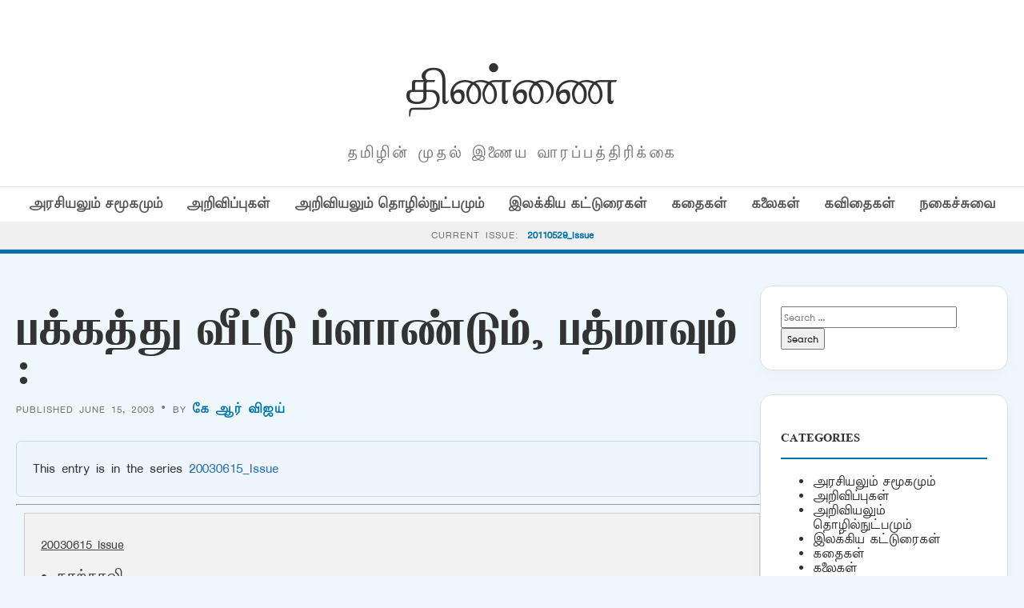

--- FILE ---
content_type: text/html; charset=UTF-8
request_url: https://old.thinnai.com/%E0%AE%AA%E0%AE%95%E0%AF%8D%E0%AE%95%E0%AE%A4%E0%AF%8D%E0%AE%A4%E0%AF%81_%E0%AE%B5%E0%AF%80%E0%AE%9F%E0%AF%8D%E0%AE%9F%E0%AF%81_%E0%AE%AA%E0%AF%8D%E0%AE%B3%E0%AE%BE%E0%AE%A3%E0%AF%8D%E0%AE%9F%E0%AF%81/
body_size: 28830
content:
<!DOCTYPE html>
<html lang="en-US">
<head>
    <meta charset="UTF-8">
    <meta name="viewport" content="width=device-width, initial-scale=1">
    <title>பக்கத்து வீட்டு ப்ளாண்டும், பத்மாவும் : &#8211; திண்ணை</title>
<meta name='robots' content='max-image-preview:large' />
<link rel='dns-prefetch' href='//cdn.jsdelivr.net' />
<link rel='dns-prefetch' href='//fonts.googleapis.com' />
<link rel="alternate" type="application/rss+xml" title="திண்ணை &raquo; பக்கத்து வீட்டு ப்ளாண்டும், பத்மாவும் : Comments Feed" href="https://old.thinnai.com/%e0%ae%aa%e0%ae%95%e0%af%8d%e0%ae%95%e0%ae%a4%e0%af%8d%e0%ae%a4%e0%af%81_%e0%ae%b5%e0%af%80%e0%ae%9f%e0%af%8d%e0%ae%9f%e0%af%81_%e0%ae%aa%e0%af%8d%e0%ae%b3%e0%ae%be%e0%ae%a3%e0%af%8d%e0%ae%9f%e0%af%81/feed/" />
<link rel="alternate" title="oEmbed (JSON)" type="application/json+oembed" href="https://old.thinnai.com/wp-json/oembed/1.0/embed?url=https%3A%2F%2Fold.thinnai.com%2F%25e0%25ae%25aa%25e0%25ae%2595%25e0%25af%258d%25e0%25ae%2595%25e0%25ae%25a4%25e0%25af%258d%25e0%25ae%25a4%25e0%25af%2581_%25e0%25ae%25b5%25e0%25af%2580%25e0%25ae%259f%25e0%25af%258d%25e0%25ae%259f%25e0%25af%2581_%25e0%25ae%25aa%25e0%25af%258d%25e0%25ae%25b3%25e0%25ae%25be%25e0%25ae%25a3%25e0%25af%258d%25e0%25ae%259f%25e0%25af%2581%2F" />
<link rel="alternate" title="oEmbed (XML)" type="text/xml+oembed" href="https://old.thinnai.com/wp-json/oembed/1.0/embed?url=https%3A%2F%2Fold.thinnai.com%2F%25e0%25ae%25aa%25e0%25ae%2595%25e0%25af%258d%25e0%25ae%2595%25e0%25ae%25a4%25e0%25af%258d%25e0%25ae%25a4%25e0%25af%2581_%25e0%25ae%25b5%25e0%25af%2580%25e0%25ae%259f%25e0%25af%258d%25e0%25ae%259f%25e0%25af%2581_%25e0%25ae%25aa%25e0%25af%258d%25e0%25ae%25b3%25e0%25ae%25be%25e0%25ae%25a3%25e0%25af%258d%25e0%25ae%259f%25e0%25af%2581%2F&#038;format=xml" />
<style id='wp-img-auto-sizes-contain-inline-css' type='text/css'>
img:is([sizes=auto i],[sizes^="auto," i]){contain-intrinsic-size:3000px 1500px}
/*# sourceURL=wp-img-auto-sizes-contain-inline-css */
</style>
<style id='wp-emoji-styles-inline-css' type='text/css'>

	img.wp-smiley, img.emoji {
		display: inline !important;
		border: none !important;
		box-shadow: none !important;
		height: 1em !important;
		width: 1em !important;
		margin: 0 0.07em !important;
		vertical-align: -0.1em !important;
		background: none !important;
		padding: 0 !important;
	}
/*# sourceURL=wp-emoji-styles-inline-css */
</style>
<style id='wp-block-library-inline-css' type='text/css'>
:root{--wp-block-synced-color:#7a00df;--wp-block-synced-color--rgb:122,0,223;--wp-bound-block-color:var(--wp-block-synced-color);--wp-editor-canvas-background:#ddd;--wp-admin-theme-color:#007cba;--wp-admin-theme-color--rgb:0,124,186;--wp-admin-theme-color-darker-10:#006ba1;--wp-admin-theme-color-darker-10--rgb:0,107,160.5;--wp-admin-theme-color-darker-20:#005a87;--wp-admin-theme-color-darker-20--rgb:0,90,135;--wp-admin-border-width-focus:2px}@media (min-resolution:192dpi){:root{--wp-admin-border-width-focus:1.5px}}.wp-element-button{cursor:pointer}:root .has-very-light-gray-background-color{background-color:#eee}:root .has-very-dark-gray-background-color{background-color:#313131}:root .has-very-light-gray-color{color:#eee}:root .has-very-dark-gray-color{color:#313131}:root .has-vivid-green-cyan-to-vivid-cyan-blue-gradient-background{background:linear-gradient(135deg,#00d084,#0693e3)}:root .has-purple-crush-gradient-background{background:linear-gradient(135deg,#34e2e4,#4721fb 50%,#ab1dfe)}:root .has-hazy-dawn-gradient-background{background:linear-gradient(135deg,#faaca8,#dad0ec)}:root .has-subdued-olive-gradient-background{background:linear-gradient(135deg,#fafae1,#67a671)}:root .has-atomic-cream-gradient-background{background:linear-gradient(135deg,#fdd79a,#004a59)}:root .has-nightshade-gradient-background{background:linear-gradient(135deg,#330968,#31cdcf)}:root .has-midnight-gradient-background{background:linear-gradient(135deg,#020381,#2874fc)}:root{--wp--preset--font-size--normal:16px;--wp--preset--font-size--huge:42px}.has-regular-font-size{font-size:1em}.has-larger-font-size{font-size:2.625em}.has-normal-font-size{font-size:var(--wp--preset--font-size--normal)}.has-huge-font-size{font-size:var(--wp--preset--font-size--huge)}.has-text-align-center{text-align:center}.has-text-align-left{text-align:left}.has-text-align-right{text-align:right}.has-fit-text{white-space:nowrap!important}#end-resizable-editor-section{display:none}.aligncenter{clear:both}.items-justified-left{justify-content:flex-start}.items-justified-center{justify-content:center}.items-justified-right{justify-content:flex-end}.items-justified-space-between{justify-content:space-between}.screen-reader-text{border:0;clip-path:inset(50%);height:1px;margin:-1px;overflow:hidden;padding:0;position:absolute;width:1px;word-wrap:normal!important}.screen-reader-text:focus{background-color:#ddd;clip-path:none;color:#444;display:block;font-size:1em;height:auto;left:5px;line-height:normal;padding:15px 23px 14px;text-decoration:none;top:5px;width:auto;z-index:100000}html :where(.has-border-color){border-style:solid}html :where([style*=border-top-color]){border-top-style:solid}html :where([style*=border-right-color]){border-right-style:solid}html :where([style*=border-bottom-color]){border-bottom-style:solid}html :where([style*=border-left-color]){border-left-style:solid}html :where([style*=border-width]){border-style:solid}html :where([style*=border-top-width]){border-top-style:solid}html :where([style*=border-right-width]){border-right-style:solid}html :where([style*=border-bottom-width]){border-bottom-style:solid}html :where([style*=border-left-width]){border-left-style:solid}html :where(img[class*=wp-image-]){height:auto;max-width:100%}:where(figure){margin:0 0 1em}html :where(.is-position-sticky){--wp-admin--admin-bar--position-offset:var(--wp-admin--admin-bar--height,0px)}@media screen and (max-width:600px){html :where(.is-position-sticky){--wp-admin--admin-bar--position-offset:0px}}

/*# sourceURL=wp-block-library-inline-css */
</style><style id='global-styles-inline-css' type='text/css'>
:root{--wp--preset--aspect-ratio--square: 1;--wp--preset--aspect-ratio--4-3: 4/3;--wp--preset--aspect-ratio--3-4: 3/4;--wp--preset--aspect-ratio--3-2: 3/2;--wp--preset--aspect-ratio--2-3: 2/3;--wp--preset--aspect-ratio--16-9: 16/9;--wp--preset--aspect-ratio--9-16: 9/16;--wp--preset--color--black: #000000;--wp--preset--color--cyan-bluish-gray: #abb8c3;--wp--preset--color--white: #ffffff;--wp--preset--color--pale-pink: #f78da7;--wp--preset--color--vivid-red: #cf2e2e;--wp--preset--color--luminous-vivid-orange: #ff6900;--wp--preset--color--luminous-vivid-amber: #fcb900;--wp--preset--color--light-green-cyan: #7bdcb5;--wp--preset--color--vivid-green-cyan: #00d084;--wp--preset--color--pale-cyan-blue: #8ed1fc;--wp--preset--color--vivid-cyan-blue: #0693e3;--wp--preset--color--vivid-purple: #9b51e0;--wp--preset--gradient--vivid-cyan-blue-to-vivid-purple: linear-gradient(135deg,rgb(6,147,227) 0%,rgb(155,81,224) 100%);--wp--preset--gradient--light-green-cyan-to-vivid-green-cyan: linear-gradient(135deg,rgb(122,220,180) 0%,rgb(0,208,130) 100%);--wp--preset--gradient--luminous-vivid-amber-to-luminous-vivid-orange: linear-gradient(135deg,rgb(252,185,0) 0%,rgb(255,105,0) 100%);--wp--preset--gradient--luminous-vivid-orange-to-vivid-red: linear-gradient(135deg,rgb(255,105,0) 0%,rgb(207,46,46) 100%);--wp--preset--gradient--very-light-gray-to-cyan-bluish-gray: linear-gradient(135deg,rgb(238,238,238) 0%,rgb(169,184,195) 100%);--wp--preset--gradient--cool-to-warm-spectrum: linear-gradient(135deg,rgb(74,234,220) 0%,rgb(151,120,209) 20%,rgb(207,42,186) 40%,rgb(238,44,130) 60%,rgb(251,105,98) 80%,rgb(254,248,76) 100%);--wp--preset--gradient--blush-light-purple: linear-gradient(135deg,rgb(255,206,236) 0%,rgb(152,150,240) 100%);--wp--preset--gradient--blush-bordeaux: linear-gradient(135deg,rgb(254,205,165) 0%,rgb(254,45,45) 50%,rgb(107,0,62) 100%);--wp--preset--gradient--luminous-dusk: linear-gradient(135deg,rgb(255,203,112) 0%,rgb(199,81,192) 50%,rgb(65,88,208) 100%);--wp--preset--gradient--pale-ocean: linear-gradient(135deg,rgb(255,245,203) 0%,rgb(182,227,212) 50%,rgb(51,167,181) 100%);--wp--preset--gradient--electric-grass: linear-gradient(135deg,rgb(202,248,128) 0%,rgb(113,206,126) 100%);--wp--preset--gradient--midnight: linear-gradient(135deg,rgb(2,3,129) 0%,rgb(40,116,252) 100%);--wp--preset--font-size--small: 13px;--wp--preset--font-size--medium: 20px;--wp--preset--font-size--large: 36px;--wp--preset--font-size--x-large: 42px;--wp--preset--spacing--20: 0.44rem;--wp--preset--spacing--30: 0.67rem;--wp--preset--spacing--40: 1rem;--wp--preset--spacing--50: 1.5rem;--wp--preset--spacing--60: 2.25rem;--wp--preset--spacing--70: 3.38rem;--wp--preset--spacing--80: 5.06rem;--wp--preset--shadow--natural: 6px 6px 9px rgba(0, 0, 0, 0.2);--wp--preset--shadow--deep: 12px 12px 50px rgba(0, 0, 0, 0.4);--wp--preset--shadow--sharp: 6px 6px 0px rgba(0, 0, 0, 0.2);--wp--preset--shadow--outlined: 6px 6px 0px -3px rgb(255, 255, 255), 6px 6px rgb(0, 0, 0);--wp--preset--shadow--crisp: 6px 6px 0px rgb(0, 0, 0);}:where(.is-layout-flex){gap: 0.5em;}:where(.is-layout-grid){gap: 0.5em;}body .is-layout-flex{display: flex;}.is-layout-flex{flex-wrap: wrap;align-items: center;}.is-layout-flex > :is(*, div){margin: 0;}body .is-layout-grid{display: grid;}.is-layout-grid > :is(*, div){margin: 0;}:where(.wp-block-columns.is-layout-flex){gap: 2em;}:where(.wp-block-columns.is-layout-grid){gap: 2em;}:where(.wp-block-post-template.is-layout-flex){gap: 1.25em;}:where(.wp-block-post-template.is-layout-grid){gap: 1.25em;}.has-black-color{color: var(--wp--preset--color--black) !important;}.has-cyan-bluish-gray-color{color: var(--wp--preset--color--cyan-bluish-gray) !important;}.has-white-color{color: var(--wp--preset--color--white) !important;}.has-pale-pink-color{color: var(--wp--preset--color--pale-pink) !important;}.has-vivid-red-color{color: var(--wp--preset--color--vivid-red) !important;}.has-luminous-vivid-orange-color{color: var(--wp--preset--color--luminous-vivid-orange) !important;}.has-luminous-vivid-amber-color{color: var(--wp--preset--color--luminous-vivid-amber) !important;}.has-light-green-cyan-color{color: var(--wp--preset--color--light-green-cyan) !important;}.has-vivid-green-cyan-color{color: var(--wp--preset--color--vivid-green-cyan) !important;}.has-pale-cyan-blue-color{color: var(--wp--preset--color--pale-cyan-blue) !important;}.has-vivid-cyan-blue-color{color: var(--wp--preset--color--vivid-cyan-blue) !important;}.has-vivid-purple-color{color: var(--wp--preset--color--vivid-purple) !important;}.has-black-background-color{background-color: var(--wp--preset--color--black) !important;}.has-cyan-bluish-gray-background-color{background-color: var(--wp--preset--color--cyan-bluish-gray) !important;}.has-white-background-color{background-color: var(--wp--preset--color--white) !important;}.has-pale-pink-background-color{background-color: var(--wp--preset--color--pale-pink) !important;}.has-vivid-red-background-color{background-color: var(--wp--preset--color--vivid-red) !important;}.has-luminous-vivid-orange-background-color{background-color: var(--wp--preset--color--luminous-vivid-orange) !important;}.has-luminous-vivid-amber-background-color{background-color: var(--wp--preset--color--luminous-vivid-amber) !important;}.has-light-green-cyan-background-color{background-color: var(--wp--preset--color--light-green-cyan) !important;}.has-vivid-green-cyan-background-color{background-color: var(--wp--preset--color--vivid-green-cyan) !important;}.has-pale-cyan-blue-background-color{background-color: var(--wp--preset--color--pale-cyan-blue) !important;}.has-vivid-cyan-blue-background-color{background-color: var(--wp--preset--color--vivid-cyan-blue) !important;}.has-vivid-purple-background-color{background-color: var(--wp--preset--color--vivid-purple) !important;}.has-black-border-color{border-color: var(--wp--preset--color--black) !important;}.has-cyan-bluish-gray-border-color{border-color: var(--wp--preset--color--cyan-bluish-gray) !important;}.has-white-border-color{border-color: var(--wp--preset--color--white) !important;}.has-pale-pink-border-color{border-color: var(--wp--preset--color--pale-pink) !important;}.has-vivid-red-border-color{border-color: var(--wp--preset--color--vivid-red) !important;}.has-luminous-vivid-orange-border-color{border-color: var(--wp--preset--color--luminous-vivid-orange) !important;}.has-luminous-vivid-amber-border-color{border-color: var(--wp--preset--color--luminous-vivid-amber) !important;}.has-light-green-cyan-border-color{border-color: var(--wp--preset--color--light-green-cyan) !important;}.has-vivid-green-cyan-border-color{border-color: var(--wp--preset--color--vivid-green-cyan) !important;}.has-pale-cyan-blue-border-color{border-color: var(--wp--preset--color--pale-cyan-blue) !important;}.has-vivid-cyan-blue-border-color{border-color: var(--wp--preset--color--vivid-cyan-blue) !important;}.has-vivid-purple-border-color{border-color: var(--wp--preset--color--vivid-purple) !important;}.has-vivid-cyan-blue-to-vivid-purple-gradient-background{background: var(--wp--preset--gradient--vivid-cyan-blue-to-vivid-purple) !important;}.has-light-green-cyan-to-vivid-green-cyan-gradient-background{background: var(--wp--preset--gradient--light-green-cyan-to-vivid-green-cyan) !important;}.has-luminous-vivid-amber-to-luminous-vivid-orange-gradient-background{background: var(--wp--preset--gradient--luminous-vivid-amber-to-luminous-vivid-orange) !important;}.has-luminous-vivid-orange-to-vivid-red-gradient-background{background: var(--wp--preset--gradient--luminous-vivid-orange-to-vivid-red) !important;}.has-very-light-gray-to-cyan-bluish-gray-gradient-background{background: var(--wp--preset--gradient--very-light-gray-to-cyan-bluish-gray) !important;}.has-cool-to-warm-spectrum-gradient-background{background: var(--wp--preset--gradient--cool-to-warm-spectrum) !important;}.has-blush-light-purple-gradient-background{background: var(--wp--preset--gradient--blush-light-purple) !important;}.has-blush-bordeaux-gradient-background{background: var(--wp--preset--gradient--blush-bordeaux) !important;}.has-luminous-dusk-gradient-background{background: var(--wp--preset--gradient--luminous-dusk) !important;}.has-pale-ocean-gradient-background{background: var(--wp--preset--gradient--pale-ocean) !important;}.has-electric-grass-gradient-background{background: var(--wp--preset--gradient--electric-grass) !important;}.has-midnight-gradient-background{background: var(--wp--preset--gradient--midnight) !important;}.has-small-font-size{font-size: var(--wp--preset--font-size--small) !important;}.has-medium-font-size{font-size: var(--wp--preset--font-size--medium) !important;}.has-large-font-size{font-size: var(--wp--preset--font-size--large) !important;}.has-x-large-font-size{font-size: var(--wp--preset--font-size--x-large) !important;}
/*# sourceURL=global-styles-inline-css */
</style>

<style id='classic-theme-styles-inline-css' type='text/css'>
/*! This file is auto-generated */
.wp-block-button__link{color:#fff;background-color:#32373c;border-radius:9999px;box-shadow:none;text-decoration:none;padding:calc(.667em + 2px) calc(1.333em + 2px);font-size:1.125em}.wp-block-file__button{background:#32373c;color:#fff;text-decoration:none}
/*# sourceURL=/wp-includes/css/classic-themes.min.css */
</style>
<link rel='stylesheet' id='light-style-css' href='https://old.thinnai.com/wp-content/plugins/organize-series/orgSeriesLightTheme.css?ver=6.9' type='text/css' media='all' />
<link rel='stylesheet' id='pps-post-list-box-frontend-css' href='https://old.thinnai.com/wp-content/plugins/organize-series/addons/post-list-box/classes/../assets/css/post-list-box-frontend.css?ver=2.17.0' type='text/css' media='all' />
<link rel='stylesheet' id='periodical-fonts-css' href='https://fonts.googleapis.com/css2?family=Open+Sans:wght@300;400;600;700&#038;family=Playfair+Display:wght@700&#038;display=swap' type='text/css' media='all' />
<link rel='stylesheet' id='periodical-main-style-css' href='https://old.thinnai.com/wp-content/themes/period6/style.css?ver=5.0' type='text/css' media='all' />
<link rel='stylesheet' id='glightbox-css-css' href='https://cdn.jsdelivr.net/npm/glightbox/dist/css/glightbox.min.css?ver=3.2.0' type='text/css' media='all' />
<link rel='stylesheet' id='pps-series-post-details-frontend-css' href='https://old.thinnai.com/wp-content/plugins/organize-series/addons/post-details/assets/css/series-post-details-frontend.css?ver=2.17.0' type='text/css' media='all' />
<link rel='stylesheet' id='pps-series-post-navigation-frontend-css' href='https://old.thinnai.com/wp-content/plugins/organize-series/addons/post-navigation/includes/../assets/css/post-navigation-frontend.css?ver=2.17.0' type='text/css' media='all' />
<link rel='stylesheet' id='dashicons-css' href='https://old.thinnai.com/wp-includes/css/dashicons.min.css?ver=6.9' type='text/css' media='all' />
<script type="text/javascript">
            window._nslDOMReady = (function () {
                const executedCallbacks = new Set();
            
                return function (callback) {
                    /**
                    * Third parties might dispatch DOMContentLoaded events, so we need to ensure that we only run our callback once!
                    */
                    if (executedCallbacks.has(callback)) return;
            
                    const wrappedCallback = function () {
                        if (executedCallbacks.has(callback)) return;
                        executedCallbacks.add(callback);
                        callback();
                    };
            
                    if (document.readyState === "complete" || document.readyState === "interactive") {
                        wrappedCallback();
                    } else {
                        document.addEventListener("DOMContentLoaded", wrappedCallback);
                    }
                };
            })();
        </script><link rel="https://api.w.org/" href="https://old.thinnai.com/wp-json/" /><link rel="alternate" title="JSON" type="application/json" href="https://old.thinnai.com/wp-json/wp/v2/posts/10306157" /><link rel="EditURI" type="application/rsd+xml" title="RSD" href="https://old.thinnai.com/xmlrpc.php?rsd" />
<meta name="generator" content="WordPress 6.9" />
<link rel="canonical" href="https://old.thinnai.com/%e0%ae%aa%e0%ae%95%e0%af%8d%e0%ae%95%e0%ae%a4%e0%af%8d%e0%ae%a4%e0%af%81_%e0%ae%b5%e0%af%80%e0%ae%9f%e0%af%8d%e0%ae%9f%e0%af%81_%e0%ae%aa%e0%af%8d%e0%ae%b3%e0%ae%be%e0%ae%a3%e0%af%8d%e0%ae%9f%e0%af%81/" />
<link rel='shortlink' href='https://old.thinnai.com/?p=10306157' />
<style type="text/css">.recentcomments a{display:inline !important;padding:0 !important;margin:0 !important;}</style><link rel="icon" href="https://old.thinnai.com/wp-content/uploads/2023/10/cropped-head_thinnai-2-1-150x63.jpg" sizes="32x32" />
<link rel="icon" href="https://old.thinnai.com/wp-content/uploads/2023/10/cropped-head_thinnai-2-1.jpg" sizes="192x192" />
<link rel="apple-touch-icon" href="https://old.thinnai.com/wp-content/uploads/2023/10/cropped-head_thinnai-2-1.jpg" />
<meta name="msapplication-TileImage" content="https://old.thinnai.com/wp-content/uploads/2023/10/cropped-head_thinnai-2-1.jpg" />
		<style type="text/css" id="wp-custom-css">
			@font-face {
    font-family: TamilTitle;  
    src: url(/TamilTitle.ttf);  
    font-weight: normal;  
}
@font-face {
    font-family: TamilSanSerif;  
    src: url(/TamilSanSerif.ttf);  
    font-weight: normal;  
}
@font-face {
    font-family: TamilSerif;  
    src: url(/TamilSerif.ttf);  
    font-weight: normal;  
}
@font-face {
    font-family: TamilComic;  
    src: url(/TamilComic.ttf);  
    font-weight: normal;  
}
@font-face {
    font-family: TamilBlock;  
    src: url(/TamilBlock.ttf);  
    font-weight: normal;  
}
h1, h2, h3, h4, h5, h6
 {
   font-family: TamilBlock;
	font-weight: 70;
line-height: 2;
font-size: 1em;
}
title, button, input, select, optgroup, textarea 
 {
   font-family: TamilSerif;
	font-weight: 100;
line-height: 1.6;
font-size: 12px;
}
body,
p {
line-height: 1.5;
font-family: TamilSanSerif;
font-size: 12px;
}		</style>
		</head>
<body class="wp-singular post-template-default single single-post postid-10306157 single-format-standard wp-custom-logo wp-theme-period6">

<header>
    <div class="container">
        <div class="magazine-header">
            <h1 class="magazine-name"><a href="https://old.thinnai.com">திண்ணை</a></h1>
            <p class="magazine-subline">தமிழின் முதல் இணைய வாரப்பத்திரிக்கை</p>
        </div>
    </div>

    <div class="category-nav-bar">
        <div class="container">
            <a href="https://old.thinnai.com/category/politics/">அரசியலும் சமூகமும்</a><a href="https://old.thinnai.com/category/annoucements/">அறிவிப்புகள்</a><a href="https://old.thinnai.com/category/science/">அறிவியலும் தொழில்நுட்பமும்</a><a href="https://old.thinnai.com/category/literary/">இலக்கிய கட்டுரைகள்</a><a href="https://old.thinnai.com/category/stories/">கதைகள்</a><a href="https://old.thinnai.com/category/arts/">கலைகள்</a><a href="https://old.thinnai.com/category/poems/">கவிதைகள்</a><a href="https://old.thinnai.com/category/offbeat/">நகைச்சுவை</a>        </div>
    </div>

            <div class="series-name-bar" style="background: #f0f0f0; border-bottom: 1px solid var(--border); padding: 8px 0; text-align: center;">
        <div class="container">
            <span style="font-size: 0.75rem; text-transform: uppercase; letter-spacing: 1px; color: var(--text-meta);">Current Issue:</span>
            <a href="https://old.thinnai.com/Issue/20110529/" style="font-weight: 700; color: var(--primary-blue); margin-left: 5px;">
                20110529_Issue            </a>
        </div>
    </div>
    </header><div class="container">
    <div class="site-main-wrapper">
        <main id="primary">
                            <article id="post-10306157" class="post-10306157 post type-post status-publish format-standard hentry category-stories series-20030615">
                    <h1 style="font-size: 2.8rem; line-height: 1.1; margin-bottom: 10px;">பக்கத்து வீட்டு ப்ளாண்டும், பத்மாவும் :</h1>
                    <div class="article-meta" style="margin-bottom: 30px;">
                        Published June 15, 2003 &bull; By <a href="https://old.thinnai.com/author/Kearvijay/" title="Posts by கே ஆர் விஜய்" rel="author">கே ஆர் விஜய்</a>                    </div>
                    
                                        
                    <div class="post-content" style="font-size:1.15rem; line-height:1.8;">
                        <div class="pps-series-post-details pps-series-post-details-variant-classic pps-series-post-details-810102962" data-series-id="20030615"><div class="pps-series-meta-content"><div class="pps-series-meta-text">This entry is in the series <a href="https://old.thinnai.com/Issue/20030615/">20030615_Issue</a></div></div></div><hr><div class="seriesbox"><div class="center"><br /><a href="https://old.thinnai.com/Issue/20030615/" class="series-20030615" title="20030615_Issue">20030615_Issue</a></div><ul class="serieslist-ul"><li class="serieslist-li"><a href="https://old.thinnai.com/%e0%ae%a8%e0%ae%be%e0%ae%b1%e0%af%8d%e0%ae%95%e0%ae%be%e0%ae%b2%e0%ae%bf/" title="நாற்காலி">நாற்காலி</a></li> <li class="serieslist-li"><a href="https://old.thinnai.com/%e0%ae%9a%e0%af%81%e0%ae%9c%e0%ae%be%e0%ae%a4%e0%ae%be%e0%ae%b5%e0%ae%bf%e0%ae%a9%e0%af%8d_%e0%ae%85%e0%ae%b1%e0%ae%bf%e0%ae%b5%e0%ae%bf%e0%ae%af%e0%ae%b2%e0%af%8d_%e0%ae%9a%e0%ae%bf%e0%ae%b1%e0%af%81/" title="சுஜாதாவின் அறிவியல் சிறுகதைகள்">சுஜாதாவின் அறிவியல் சிறுகதைகள்</a></li> <li class="serieslist-li"><a href="https://old.thinnai.com/%e0%ae%89%e0%ae%9f%e0%ae%b2%e0%af%81%e0%ae%ae%e0%af%8d_%e0%ae%aa%e0%ae%bf%e0%ae%b0%e0%ae%aa%e0%ae%9e%e0%af%8d%e0%ae%9a%e0%ae%ae%e0%af%81%e0%ae%ae%e0%af%8d_%e0%ae%a4%e0%ae%be%e0%ae%a8%e0%af%8d%e0%ae%a4/" title="உடலும் பிரபஞ்சமும் -தாந்திாீக கோட்பாடு பற்றி சில குறிப்புகள்">உடலும் பிரபஞ்சமும் -தாந்திாீக கோட்பாடு பற்றி சில குறிப்புகள்</a></li> <li class="serieslist-li"><a href="https://old.thinnai.com/%e0%ae%8e%e0%ae%a9%e0%af%8d%e0%ae%a9%e0%af%88%e0%ae%95%e0%af%8d_%e0%ae%95%e0%ae%b5%e0%ae%b0%e0%af%8d%e0%ae%a8%e0%af%8d%e0%ae%a4_%e0%ae%8e%e0%ae%a9%e0%af%8d_%e0%ae%aa%e0%ae%9f%e0%af%88%e0%ae%aa/" title="என்னைக் கவர்ந்த என் படைப்பு">என்னைக் கவர்ந்த என் படைப்பு</a></li> <li class="serieslist-li"><a href="https://old.thinnai.com/%e0%ae%85%e0%ae%ae%e0%af%86%e0%ae%b0%e0%ae%bf%e0%ae%95%e0%af%8d%e0%ae%95%e0%ae%be%e0%ae%b5%e0%af%81%e0%ae%ae%e0%af%8d_%e0%ae%90%e0%ae%b0%e0%af%8b%e0%ae%aa%e0%af%8d%e0%ae%aa%e0%ae%be%e0%ae%b5%e0%af%81/" title="அமெரிக்காவும் ஐரோப்பாவும் செவ்வாய் கிரகத்துக்குப் போட்டி">அமெரிக்காவும் ஐரோப்பாவும் செவ்வாய் கிரகத்துக்குப் போட்டி</a></li> <li class="serieslist-li"><a href="https://old.thinnai.com/160000_%e0%ae%86%e0%ae%a3%e0%af%8d%e0%ae%9f%e0%af%81%e0%ae%95%e0%ae%b3%e0%af%81%e0%ae%95%e0%af%8d%e0%ae%95%e0%af%81_%e0%ae%ae%e0%af%81%e0%ae%a9%e0%af%8d_%e0%ae%b5%e0%ae%be%e0%ae%b4%e0%af%8d%e0%ae%a8/" title="1,60,000 ஆண்டுகளுக்கு முன் வாழ்ந்த மனிதரது எலும்பு கண்டுபிடிப்பு.">1,60,000 ஆண்டுகளுக்கு முன் வாழ்ந்த மனிதரது எலும்பு கண்டுபிடிப்பு.</a></li> <li class="serieslist-li"><a href="https://old.thinnai.com/%e0%ae%85%e0%ae%ae%e0%af%86%e0%ae%b0%e0%ae%bf%e0%ae%95%e0%af%8d%e0%ae%95%e0%ae%be%e0%ae%b5%e0%ae%bf%e0%ae%a9%e0%af%8d_%e0%ae%85%e0%ae%b2%e0%ae%aa%e0%ae%be%e0%ae%ae%e0%ae%be_%e0%ae%aa%e0%ae%bf%e0%ae%b0/" title="அமெரிக்காவின் அலபாமா பிரெளன்ஸ் ஃபெர்ரி கொதி அணுமின் உலையில் ஏற்பட்ட தீச் சிதைவுகள் [Browns Ferry Boiling Water Reactor Fire Disa">அமெரிக்காவின் அலபாமா பிரெளன்ஸ் ஃபெர்ரி கொதி அணுமின் உலையில் ஏற்பட்ட தீச் சிதைவுகள் [Browns Ferry Boiling Water Reactor Fire Disa</a></li> <li class="serieslist-li"><a href="https://old.thinnai.com/%e0%ae%85%e0%ae%b1%e0%ae%bf%e0%ae%b5%e0%ae%bf%e0%ae%af%e0%ae%b2%e0%af%8d_%e0%ae%ae%e0%af%87%e0%ae%a4%e0%af%88%e0%ae%95%e0%ae%b3%e0%af%8d__%e0%ae%95%e0%af%86%e0%ae%95%e0%af%8d%e0%ae%95%e0%af%81/" title="அறிவியல் மேதைகள் &#8211; கெக்குலே வான் ஸ்ட்ரெடோனிட்ஜ் ஃபிரெடரிக் ஆகஸ்ட் (Kekule Von Stradonitz Friedrich August)">அறிவியல் மேதைகள் &#8211; கெக்குலே வான் ஸ்ட்ரெடோனிட்ஜ் ஃபிரெடரிக் ஆகஸ்ட் (Kekule Von Stradonitz Friedrich August)</a></li> <li class="serieslist-li"><a href="https://old.thinnai.com/%e0%ae%a4%e0%ae%bf%e0%ae%b0%e0%ae%be%e0%ae%b5%e0%ae%bf%e0%ae%9f%e0%ae%95%e0%af%8d%e0%ae%95%e0%ae%a9%e0%ae%b5%e0%af%81%e0%ae%95%e0%ae%b3%e0%af%8d/" title="திராவிடக்கனவுகள்">திராவிடக்கனவுகள்</a></li> <li class="serieslist-li"><a href="https://old.thinnai.com/%e0%ae%ae%e0%ae%a9%e0%ae%ae%e0%af%8a%e0%ae%b4%e0%ae%bf/" title="மனமொழி">மனமொழி</a></li> <li class="serieslist-li"><a href="https://old.thinnai.com/%e0%ae%aa%e0%ae%bf%e0%ae%9f%e0%ae%bf%e0%ae%b5%e0%ae%be%e0%ae%a4%e0%ae%ae%e0%af%8d_%e0%ae%95%e0%ae%9f%e0%ae%bf%e0%ae%a4%e0%ae%99%e0%af%8d%e0%ae%95%e0%ae%b3%e0%af%8d/" title="பிடிவாதம் (கடிதங்கள்)">பிடிவாதம் (கடிதங்கள்)</a></li> <li class="serieslist-li"><a href="https://old.thinnai.com/%e0%ae%9a%e0%ae%bf%e0%ae%9a%e0%af%81_%e0%ae%b5%e0%ae%a4%e0%af%88%e0%ae%aa%e0%af%8d_%e0%ae%aa%e0%ae%9f%e0%ae%b2%e0%ae%ae%e0%af%8d/" title="சிசு வதைப் படலம்!">சிசு வதைப் படலம்!</a></li> <li class="serieslist-li"><a href="https://old.thinnai.com/%e0%ae%aa%e0%ae%bf%e0%ae%b1%e0%ae%b4%e0%af%8d%e0%ae%b5%e0%af%81/" title="பிறழ்வு">பிறழ்வு</a></li> <li class="serieslist-li"><a href="https://old.thinnai.com/%e0%ae%9a%e0%ae%bf%e0%ae%a4%e0%af%8d%e0%ae%a4%e0%af%81%e0%ae%ae%e0%af%8d_%e0%ae%9a%e0%ae%bf%e0%ae%a4%e0%af%8d%e0%ae%a4%e0%ae%ae%e0%af%81%e0%ae%ae%e0%af%8d/" title="சித்தும் சித்தமும்!">சித்தும் சித்தமும்!</a></li> <li class="serieslist-li"><a href="https://old.thinnai.com/%e0%ae%a4%e0%ae%b5%e0%ae%ae%e0%af%8d/" title="தவம்">தவம்</a></li> <li class="serieslist-li"><a href="https://old.thinnai.com/%e0%ae%9a%e0%ae%be%e0%ae%b0%e0%af%8d%e0%ae%b8%e0%af%8d_%e0%ae%aa%e0%ae%bf%e0%ae%9a%e0%ae%be%e0%ae%9a%e0%af%87/" title="சார்ஸ் பிசாசே!">சார்ஸ் பிசாசே!</a></li> <li class="serieslist-li"><a href="https://old.thinnai.com/%e0%ae%95%e0%ae%be%e0%ae%b2%e0%ae%bf_%e0%ae%87%e0%ae%b0%e0%af%81%e0%ae%95%e0%af%8d%e0%ae%95%e0%af%88%e0%ae%95%e0%ae%b3%e0%af%8d/" title="காலி இருக்கைகள்">காலி இருக்கைகள்</a></li> <li class="serieslist-li"><a href="https://old.thinnai.com/%e0%ae%8f%e0%ae%b4%e0%af%88%e0%ae%af%e0%ae%bf%e0%ae%a9%e0%af%8d_%e0%ae%a4%e0%af%87%e0%ae%9a%e0%ae%bf%e0%ae%af_%e0%ae%95%e0%af%80%e0%ae%a4%e0%ae%ae%e0%af%8d/" title="ஏழையின் தேசிய கீதம்">ஏழையின் தேசிய கீதம்</a></li> <li class="serieslist-li"><a href="https://old.thinnai.com/%e0%ae%87%e0%ae%a8%e0%af%8d%e0%ae%a4%e0%ae%bf%e0%ae%af%e0%ae%b0%e0%af%8d%e0%ae%95%e0%ae%b3%e0%af%8d__5_%e0%ae%95%e0%ae%b5%e0%ae%bf%e0%ae%a4%e0%af%88%e0%ae%95%e0%ae%b3%e0%af%8d/" title="இந்தியர்கள் &#8211; 5 கவிதைகள்">இந்தியர்கள் &#8211; 5 கவிதைகள்</a></li> <li class="serieslist-li"><a href="https://old.thinnai.com/%e0%ae%a4%e0%af%8a%e0%ae%b2%e0%af%88%e0%ae%a8%e0%af%8d%e0%ae%a4%e0%af%81_%e0%ae%aa%e0%af%8b%e0%ae%a9%e0%ae%b5%e0%ae%a9%e0%af%8d/" title="தொலைந்து போனவன்">தொலைந்து போனவன்</a></li> <li class="serieslist-li"><a href="https://old.thinnai.com/%e0%ae%a4%e0%ae%bf%e0%ae%95%e0%af%8b%e0%ae%aa%e0%ae%be%e0%ae%b2%e0%ae%95%e0%ae%bf%e0%ae%b0%e0%af%81%e0%ae%b7%e0%af%8d%e0%ae%a3%e0%ae%a9%e0%ae%bf%e0%ae%a9%e0%af%8d_%e0%ae%b9%e0%af%88%e0%ae%95%e0%af%82_/" title="தி.கோபாலகிருஷ்ணனின் ஹைகூ கவிதைகள்">தி.கோபாலகிருஷ்ணனின் ஹைகூ கவிதைகள்</a></li> <li class="serieslist-li"><a href="https://old.thinnai.com/%e0%ae%95%e0%af%81%e0%ae%aa%e0%af%8d%e0%ae%aa%e0%af%88%e0%ae%a4%e0%af%8d_%e0%ae%a4%e0%af%8a%e0%ae%9f%e0%af%8d%e0%ae%9f%e0%ae%bf%e0%ae%af%e0%ae%bf%e0%ae%b2%e0%af%8d__%e0%ae%95%e0%af%81%e0%ae%b5/" title="குப்பைத் தொட்டியில்  &#8216;குவா குவா &#8216;">குப்பைத் தொட்டியில்  &#8216;குவா குவா &#8216;</a></li> <li class="serieslist-li"><a href="https://old.thinnai.com/%e0%ae%b5%e0%ae%be%e0%ae%b0%e0%ae%aa%e0%ae%b2%e0%ae%a9%e0%af%8d__6_%e0%ae%9a%e0%af%81%e0%ae%b1%e0%af%8d%e0%ae%b1%e0%ae%ae%e0%af%8d_%e0%ae%9a%e0%af%81%e0%ae%95%e0%ae%ae%e0%af%8d%e0%ae%9c%e0%af%82/" title="வாரபலன் &#8211; 6 சுற்றம் சுகம்(ஜூன் 7, 2003)">வாரபலன் &#8211; 6 சுற்றம் சுகம்(ஜூன் 7, 2003)</a></li> <li class="serieslist-li"><a href="https://old.thinnai.com/%e0%ae%95%e0%af%81%e0%ae%b4%e0%ae%be%e0%ae%af%e0%ae%9f%e0%ae%bf%e0%ae%af%e0%ae%bf%e0%ae%b2%e0%af%8d_%e0%ae%86%e0%ae%a3%e0%af%8d%e0%ae%95%e0%ae%b3%e0%af%8d/" title="குழாயடியில் ஆண்கள்">குழாயடியில் ஆண்கள்</a></li> <li class="serieslist-li-current">பக்கத்து வீட்டு ப்ளாண்டும், பத்மாவும் :</li> <li class="serieslist-li"><a href="https://old.thinnai.com/%e0%ae%92%e0%ae%b0%e0%af%81_%e0%ae%ae%e0%af%86%e0%ae%b3%e0%ae%a9%e0%ae%a4%e0%af%8d%e0%ae%a4%e0%ae%bf%e0%ae%a9%e0%af%8d_%e0%ae%95%e0%af%81%e0%ae%b0%e0%ae%b2%e0%af%8d/" title="ஒரு மெளனத்தின் குரல்">ஒரு மெளனத்தின் குரல்</a></li> <li class="serieslist-li"><a href="https://old.thinnai.com/%e0%ae%a8%e0%af%80_%e0%ae%92%e0%ae%b0%e0%af%81_%e0%ae%9a%e0%ae%b0%e0%ae%bf%e0%ae%af%e0%ae%be%e0%ae%a9_%e0%ae%ae%e0%af%81%e0%ae%9f%e0%af%8d%e0%ae%9f%e0%ae%be%e0%ae%b3%e0%af%8d/" title="நீ ஒரு சரியான முட்டாள்!">நீ ஒரு சரியான முட்டாள்!</a></li> <li class="serieslist-li"><a href="https://old.thinnai.com/%e0%ae%85%e0%ae%b0%e0%ae%9a%e0%af%82%e0%ae%b0%e0%af%8d_%e0%ae%b5%e0%ae%ae%e0%af%8d%e0%ae%9a%e0%ae%ae%e0%af%8d__%e0%ae%85%e0%ae%a4%e0%af%8d%e0%ae%a4%e0%ae%bf%e0%ae%af%e0%ae%be%e0%ae%af%e0%ae%ae/" title="அரசூர் வம்சம் &#8211; அத்தியாயம் பத்து">அரசூர் வம்சம் &#8211; அத்தியாயம் பத்து</a></li> <li class="serieslist-li"><a href="https://old.thinnai.com/%e0%ae%aa%e0%ae%b1%e0%ae%b5%e0%af%88%e0%ae%aa%e0%af%8d%e0%ae%aa%e0%ae%be%e0%ae%a4%e0%ae%ae%e0%af%8d__5_%e0%ae%ae%e0%af%81%e0%ae%9f%e0%ae%bf%e0%ae%b5%e0%af%81%e0%ae%aa%e0%af%8d%e0%ae%aa%e0%ae%95/" title="பறவைப்பாதம் &#8211; 5 (முடிவுப்பகுதி)">பறவைப்பாதம் &#8211; 5 (முடிவுப்பகுதி)</a></li> <li class="serieslist-li"><a href="https://old.thinnai.com/" title=""></a></li> <li class="serieslist-li"><a href="https://old.thinnai.com/%e0%ae%95%e0%ae%9f%e0%ae%bf%e0%ae%a4%e0%ae%99%e0%af%8d%e0%ae%95%e0%ae%b3%e0%af%8d/" title="கடிதங்கள்">கடிதங்கள்</a></li> <li class="serieslist-li"><a href="https://old.thinnai.com/%e0%ae%85%e0%ae%af%e0%af%8d%e0%ae%af%e0%ae%be/" title="அய்யா">அய்யா</a></li> <li class="serieslist-li"><a href="https://old.thinnai.com/%e0%ae%9a%e0%ae%bf%e0%ae%b2_%e0%ae%95%e0%af%81%e0%ae%b1%e0%ae%bf%e0%ae%aa%e0%af%8d%e0%ae%aa%e0%af%81%e0%ae%95%e0%ae%b3%e0%af%8d_14_%e0%ae%9c%e0%af%82%e0%ae%a9%e0%af%8d_2003_%e0%ae%9a%e0%ae%a3%e0%af%8d/" title="சில குறிப்புகள் 14 ஜூன் 2003 (சண்டியர்-இண்டெக்ஸ் ஆன் சென்சார்ஷிப்-நேர்,சமூக அறிவியல்-பல்கலைக் கழகங்கள், அறிவுசார் சொத்துரிமை )">சில குறிப்புகள் 14 ஜூன் 2003 (சண்டியர்-இண்டெக்ஸ் ஆன் சென்சார்ஷிப்-நேர்,சமூக அறிவியல்-பல்கலைக் கழகங்கள், அறிவுசார் சொத்துரிமை )</a></li> <li class="serieslist-li"><a href="https://old.thinnai.com/%e0%ae%ae%e0%ae%a9%e0%ae%ae%e0%af%8d_%e0%ae%89%e0%ae%af%e0%ae%b0_%e0%ae%b5%e0%ae%b4%e0%ae%bf/" title="மனம் உயர வழி!">மனம் உயர வழி!</a></li> <li class="serieslist-li"><a href="https://old.thinnai.com/%e0%ae%aa%e0%ae%a9%e0%af%8d%e0%ae%a9%e0%af%80%e0%ae%b0%e0%af%8d%e0%ae%a4%e0%af%8d_%e0%ae%a4%e0%af%81%e0%ae%b3%e0%ae%bf%e0%ae%95%e0%ae%b3%e0%af%8d/" title="பன்னீர்த் துளிகள்">பன்னீர்த் துளிகள்</a></li> <li class="serieslist-li"><a href="https://old.thinnai.com/%e0%ae%95%e0%af%81%e0%ae%b0%e0%af%81%e0%ae%9f%e0%af%81_%e0%ae%9a%e0%af%86%e0%ae%b5%e0%ae%bf%e0%ae%9f%e0%af%81_%e0%ae%9a%e0%ae%a9%e0%ae%a8%e0%ae%be%e0%ae%af%e0%ae%95%e0%ae%ae%e0%af%8d/" title="குருடு, செவிடு, சனநாயகம்!">குருடு, செவிடு, சனநாயகம்!</a></li> <li class="serieslist-li"><a href="https://old.thinnai.com/%e0%ae%85%e0%ae%b2%e0%af%88%e0%ae%95%e0%ae%b3%e0%af%8d/" title="அலைகள்">அலைகள்</a></li> <li class="serieslist-li"><a href="https://old.thinnai.com/%e0%ae%a8%e0%ae%95%e0%ae%b0%e0%af%8d_%e0%ae%b5%e0%af%86%e0%ae%a3%e0%af%8d%e0%ae%aa%e0%ae%be__%e0%ae%87%e0%ae%b0%e0%ae%a3%e0%af%8d%e0%ae%9f%e0%af%81/" title="நகர் வெண்பா  இரண்டு">நகர் வெண்பா  இரண்டு</a></li> <li class="serieslist-li"><a href="https://old.thinnai.com/%e0%ae%89%e0%ae%b0%e0%af%88_%e0%ae%b5%e0%af%86%e0%ae%a3%e0%af%8d%e0%ae%aa%e0%ae%be__%e0%ae%b5%e0%af%80%e0%ae%a4%e0%ae%bf/" title="உரை வெண்பா &#8211; வீதி">உரை வெண்பா &#8211; வீதி</a></li> <li class="serieslist-li"><a href="https://old.thinnai.com/%e0%ae%aa%e0%ae%9a%e0%af%81%e0%ae%ae%e0%af%88%e0%ae%aa%e0%af%8d_%e0%ae%aa%e0%ae%be%e0%ae%b0%e0%af%8d%e0%ae%b5%e0%af%88%e0%ae%95%e0%ae%b3%e0%af%8d__%e0%ae%9a%e0%af%81%e0%ae%b1%e0%af%8d%e0%ae%b1/" title="பசுமைப் பார்வைகள் &#8211; சுற்றுச்சூழல் அரசியல் &#8211; 7">பசுமைப் பார்வைகள் &#8211; சுற்றுச்சூழல் அரசியல் &#8211; 7</a></li> <li class="serieslist-li"><a href="https://old.thinnai.com/%e0%ae%a8%e0%ae%be%e0%ae%b3%e0%af%88_%e0%ae%a8%e0%ae%be%e0%ae%9f%e0%ae%95_%e0%ae%85%e0%ae%b0%e0%ae%99%e0%af%8d%e0%ae%95%e0%ae%aa%e0%af%8d%e0%ae%aa%e0%ae%9f%e0%af%8d%e0%ae%9f%e0%ae%b1%e0%af%88_/" title="நாளை நாடக அரங்கப்பட்டறை வழங்கும்">நாளை நாடக அரங்கப்பட்டறை வழங்கும்</a></li> <li class="serieslist-li"><a href="https://old.thinnai.com/%e0%ae%9a%e0%ae%aa%e0%ae%b2%e0%ae%ae%e0%af%8d/" title="சபலம்">சபலம்</a></li></ul><div class="clear"></div></div><div class="clear-me"></div><p><b>கே ஆர் விஜய்</b></p>
<hr>
<p><img fetchpriority="high" decoding="async" class="alignleft size-medium" src="http://thinnai.com/photos/2003/06/pl0615037.jpg" width="300" height="225" /></p>
<p><p> அமெரிக்க ப்ளாண்டு(blonde) பெண்கள் பற்றி எனக்கு தெரிந்ததெல்லாம் இரண்டே இரண்டு விஷயங்களே. ஒன்று பார்ப்பதற்கு மிக மிக அழகாக இருப்பார்கள். இன்னும் ஒருபடி மேலே சொல்வதென்றால் &#8211; பிரம்மன் சிரமப்பட்டு செதுக்கிய சிலை. இரண்டாவது &#8211; வேகமாக கார் ஓட்டி போலீஸிடம் அதிகமாக மாட்டிக் கொள்வது ப்ளாண்ட் பெண்களே.</p>
<p><p> அது சரி ப்ளாண்ட் பெண்கள் என்று எப்படி அடையாளம் காண்பது  ? ரொம்ப சிம்பிள்! தலைமுடி கோல்டன் கலரில்(ப்ளாண்ட் ஹேர்) இருக்கும். அவ்வளவே.</p>
<p><p> இப்படிப்பட்ட அழகான ஒரு ப்ளாண்ட் பெண் என் அபார்ட்மென்ட் அருகிலே வசித்து வந்தது நான் செய்த &#8211; அல்லது என் தாத்தாவோ , கொள்ளுத்தாத்தாவோ, எள்ளுத்தாத்தாவோ செய்த புண்ணியத்தின் பூரண பலன் என்று தான் சொல்ல வேண்டும். </p>
<p><p> பெயர் &#8211; ஜெசிகா. வயது &#8211; 22. படிப்பு &#8211; 8 வது கிரேடு தாண்டவில்லை. அழகு &#8211; கொள்ளை அழகு. ஆண் தோழர்கள் &#8211; சனிக்கிழமைக்கு மட்டுமே.</p>
<p><p> ஒவ்வொருமுறை பக்கத்துவீட்டு ப்ளாண்ட்  பெண்ணைப் பார்க்கும் போதும் எனக்கு பத்மாவின் நினைவு தான் வரும். அதே நடை,  அதே சிரிப்பு, அதே வசீகர பார்வை எல்லாம் பத்மாவைப் போலவே இவளுக்கும்&#8230; சின்ன வித்தியாசம் என்னவென்றால் பத்மா என்னிடம் வழிய வழிய வந்து பேசுவாள் &#8211; ஜெசிகாவோ என்னைப் பார்த்தால் ஒரு சின்ன புன்னகையை மட்டும் உதிர்த்துவிட்டு உடனே மறைந்துவிடுவாள்</p>
<p><p> முதல் ஒரு மாதம் முழுவதும் நாங்கள் இருவரும் அடிக்கடி சந்தித்துக் கொண்டாலும் எங்கள் சந்திப்பு ஒரு சின்ன புன்னகைக்கான அந்த ஒரு சில வினாடித்துளிகளுக்கு மேல் நீடித்ததில்லை.  ஒருநாள் ஜெசிகா உடற்பயிற்சி செய்வதற்காக  &#8216;ஜிம் &#8216; போவதைப் பார்த்தபின் அன்றிலிருந்து நானும் வழக்கமாக  &#8216;ஜிம் &#8216; செல்ல ஆரம்பித்தேன். முதலில் டிரட் மில்-லில் 10 நிமிடம் ஓடிவிட்டு பெஞ்ச் பிரஸோடு சேர்த்து மொத்தம் 20 நிமிடத்தில் என் உடற்பயிற்சி முடிந்துவிடும். அன்று அவள் தொடர்ந்து ஓடிக் கொண்டே இருக்க.. நான்  &#8216;சானா பாத் &#8216; எடுப்பதற்காக அந்த மரப் பெட்டி அறைக்குள் சென்றேன். சானா பாத் &#8211; கூலாங்கற்களை சூடுபடுத்தி அதிலிருந்து வரும் நீராவியில் குளிப்பது. ஸ்டாம் பாத்தின் ஒரு வகை. அறிவியல் பூர்வமாகச் சொல்வதானால் வியர்வைச் சுரப்பிகளின் வேலைத் திறனை அதிகரித்து உடம்பிலிருந்து அதிகபட்ச வியர்வையை வெளியேற்றும் ஒரு வகைக் குளியல்.</p>
<p><p> ஐந்து நிமிடத்திற்கு மேலாகக் கண் மூடி உட்கார்ந்திருக்க அந்த அறைக்குள் ஜெசிகாவும் நுழைந்தாள். இருவரும் தனித்தனியே ஒவ்வொரு மூலையில் உட்கார்ந்திருந்தோம். அந்தத் தனிமையை போக்குவதற்காக மெல்ல அவளிடம் பேச்சுக் கொடுத்தேன். </p>
<p><p> எக்ஸ்க்யூஸ்மீ ! நம்ம அபார்ட்மென்ட்ல இருக்க நீச்சல்குளம் எப்ப திறப்பாங்க ?</p>
<p><p> பொதுவாக  &#8216;மெமோரியல் டே &#8216; அன்று திறப்பாங்க என்று அவள் சொன்ன பதிலின் ஒரு வார்த்தை கூட என் காதில் விழவில்லை என்றால் அதில் கொஞ்சம் கூட மிகையில்லை. அத்தோடு நிறுத்தாமல் அவள் மேலும் இந்த வருடம் குளிர் காலம் அதிக நாட்கள் தொல்லைப் படுத்திவிட்டது. இன்னும் ஆங்காங்கே பனி பெய்து கொண்டிருக்கிறது. ஏதோ ஓரிரண்டு தினம் மட்டும் தான் சூரியன் வந்து போகிறது என்று சொல்லிக் கொண்டே போக அவள் உதட்டசவை மட்டும் உற்று நோக்கிக் கொண்டிருந்தேன்.</p>
<p><p> புன்னகைத்து மட்டுமே வந்த அந்த வசீகர சுந்தரி என்னிடம் முதன் முறையாக பேசியது என்னை மிகவும் பரவசப்படுத்தியது. அன்று வீட்டிற்கு வந்து பால் பாயாசம் செய்து நான் மட்டும் தனியே சாப்பிட்டேன். நீண்ட நாட்களாக புத்தக அலமாரியின் ஓரத்தில் உறங்கிக் கொண்டிருந்த என் டைரியின் ஒரு பக்கத்தை முழுக்க எழுத்துகளால் நிரப்பினேன்.</p>
<p><p> அடுத்த நாள் &#8211; அதே மாலை வேளை &#8211; அதே ஜிம் &#8211; ஆனால் இன்று ஜிம் முடித்து திரும்பி வரும் போது நானும் ஜெசிகாவும் பேசிக் கொண்டே வந்தோம். இந்திய அமெரிக்க கலாச்சாரங்கள் &#8211; உறவுமுறைகள் &#8211; பேஸ்பால் &#8211; கிரிக்கெட் &#8211; ஹாலிவுட் &#8211; மனோஜ் நைட் சியாமாளன் &#8211; அழகான அபார்ட்மெண்ட் &#8211; எதிரில் இருக்கும் ஓக்லாண்ட் யுனிவர்சிட்டி &#8211; அவளது வங்கி வேலை என்று &#8230;</p>
<p><p> ******</p>
<p><p> ஜெசிகா என் அறைக்கு வருவாள் என்று கொஞ்சம் கூட நான் எதிர்பார்க்கவில்லை. வந்ததும் அவளை ஒரு ஓரமாக உட்கார வைத்துவிட்டு ஆங்காங்கே சிதறிக் கிடந்த என் அழுக்குத் துணிகளை எடுத்து வாஷிங் மெஷினில் போட்டேன். என் படுக்கையை மடித்து வைத்துவிட்டு மெல்ல அவளிடம் பேச ஆரம்பித்தேன்.</p>
<p><p> என்ன ஜெசிகா வீடு வரை .. </p>
<p><p> என்ன பண்றதுன்னு தெரியலை&#8230; ரொம்ப போர் அடிச்சது.. அதான் அப்படியே வாக்கிங் போனேன்&#8230; அப்படியே உன் வீட்டுக்கு&#8230;</p>
<p><p> ஓ.கே.. நோ ப்ராப்ஸ் &#8230; ஆனால் பேச்சிலர் வீடு. அதான் ஒரே குப்பையா ? ?</p>
<p><p> இட்ஸ் ஓ.கே.</p>
<p><p> அப்படியே மெல்ல பேசிக் கொண்டிருந்த என்னிடம் ஜெசிகா இன்றிரவு பக்கத்திலிருக்கும்  &#8216;TGIF &#8216; ரெஸ்டாண்டுக்குப் போவோமா என்று கேட்டாள். ஒரு வினாடி கூட யோசிக்காமல் சரி என்ற வண்ணம் மேலும் கீழும் தலையை ஆட்டினேன்.</p>
<p><p> ஜெசிக்கா வீட்டிலிருந்து போனதிலிருந்து என்ன செய்வதென்றே தெரியவில்லை&#8230; நீல நிற சட்டை கறுப்பு வண்ண பேண்ட்டுக்கு இஸ்திரி போட்டேன். அறையை சுத்தம் செய்தேன். கொஞ்ச நேரம் அப்படியே டி.வி.யில்  &#8216;American Pie &#8216; படம் பார்த்துக் கொண்டிருந்தேன். கிட்டத்தட்ட ஏழு மணி போல் ஜெசிகா வருவதை சன்னல் வழியே பார்த்ததும் செண்டை உடம்பு முழுவதும் அடித்துக் கொண்டு அவளை வரவேற்றேன்.</p>
<p>  அதே புன்னகையுடன் வாசலில் ஜெசிகா.</p>
<p><p> TGIF &#8211; தேங்க் காட் இட் ஈஸ் ப்ரைடே (வெள்ளிக்கிழமைக்கு நன்றி கடவுளே) என்பதன் சுருக்கம் தான் இது. ஒரு ரெஸ்டாரண்டுக்கு இப்படியெல்லாம் கூடவா பெயரை வைப்பார்கள் என்று எண்ணியவாறே நுழைந்தேன். முதலில் ப்ளூ மார்டினியில் ஆரம்பித்தது எங்களின் ஆர்டர்.  இரண்டு சுற்று வரை எங்கள் பேச்சு பொதுப்படையிலேயே இருந்தது. டெட்ராய்ட் பிஸ்டன் சிக்ஸர்ஸ்(76ers) உடன் பேஸ்கட் பாலில் தோற்றது, எமினெமை ஒரு தடவை ஜெசிகா 8 மைலில் நேராகவே பார்த்தது என்று சுவாரசியமான நிகழ்ச்சிகளால் நகர்ந்தது அந்த முதல் இரண்டு சுற்றுகள். மூன்றாவது சுற்று முடிந்ததும் ஜெசிகாவின் முகத்தில் சின்ன மாற்றம். வார்த்தைகள் மெல்ல புரள ஆரம்பித்தது. ஏதோ சொல்ல நினைக்கிறாள் என்பது மட்டும் தெரிந்ததே தவிர என்னவென்று எனக்குத் தெரியவில்லை ? </p>
<p><p> அவளே மெல்ல என்னிடம் யாரையாவது காதலித்திருக்கியா என்றாள் &#8230;.</p>
<p><p> இல்லை என்றேன் மெல்லிய குரலில்</p>
<p><p> யூ மீன் .. கடந்த 24 வருஷமா யாரையும் காதலிக்கலைன்னு சொல்றியா ? என்னை ஏமாற்றாதே ?</p>
<p><p> பதிலேதும் சொல்லத் தெரியாமல் வாட் அபெளட் யூ என்றேன்</p>
<p><p> பில்லி(Billy) என்னை ரொம்ப ஏமாத்திட்டான். அதனால தான் இவ்வளவு சோகமா இருக்கேன். 2 வருஷமா நானும் பில்லியும் டேட் பண்றோம். அடிக்கடி சந்திப்போம். எனக்கு அவனோட உண்மையா நடந்துக்கற விதம், எனக்காக அக்கறை காட்டுறது எல்லாம் பிடித்திருந்தது. ஆனால் திடார்ன்னு .. </p>
<p><p> என்ன ஆச்சு ?</p>
<p><p> பில்லியுடன் அறிமுகமானது முதல் போனவாரம் பில்லியுடன் சுற்றிய இடங்கள் வரை ஒன்று விடாமல் 2 மணி நேரத்துக்கும் மேலாக ஜெசிகா பில்லி-புராணம் பாடினாள்.  பாடி முடித்ததும் .. </p>
<p><p> ஏமாத்திட்டான்னு சொன்னயே, அது &#8230; </p>
<p><p> ரெண்டு வாரமா பில்லி எனக்கு போன் பண்ணவே இல்லை. ஒரு தடவை நான் பண்ணினதுக்கு கூட  &#8216;ப்ளீஸ்,டோண்ட் டிஸ்டர்ப் மீ  &#8216; ன்னு சொல்லிட்டான். என்ன காரணம்னு எனக்குப் புரியலை  ?</p>
<p><p> ஆம்! ஐ பிரட்டி(pretty)  ? என்று ஜெசிகா அப்பாவியாய்க் கேட்டாள்.</p>
<p><p> ப்ளூமார்ட்டினியின் வேலை இதெல்லாம்.. என்று நினைத்துக் கொண்டே ! யெஸ் பேபி ! யூ ஆர் டூ பிரட்டி என்றேன்! அது தான் உண்மையும் கூட !</p>
<p><p> அன்றைய TGIF டின்னர் இவ்வாறாக முடிந்தது. அதற்குப் பிறகு நானும் ஜெசிகாவும் இந்த இரண்டு மாதத்தில் இரண்டு வெவ்வேறு ரெஸ்டாரண்டுகளுக்கு சென்றோம். ஒவ்வொரு முறையும் குடித்த பிறகு ஒவ்வொரு ஆணைப் பற்றிப் பேச ஜெசிகாவும் தவறவில்லை. ஒருமுறை அருகிலிருக்கும் ஸ்டார் தியேட்டருக்குப் போய்  &#8216; சிகாகோ &#8216; படம் பார்த்தோம். ஆனால் படம் பார்க்கும் போது ஏனோ ஜெசிகா யாரைப் பற்றியும் பேசவில்லை. படத்தினுள் மூழ்கிவிட்டதால் தன்னை மறந்துவிட்டாள் போல.</p>
<p><p> ஒரு பெண்ணின் அழகு, குணாதிசயம் பற்றி மற்றொரு பெண்ணிடம் பேசக் கூடாது என்று சொல்வார்கள் .. அது எந்தளவு உண்மை என்றெல்லாம் எனக்குத் தெரியவில்லை. ஆனால் எனக்கு ஜெசிகா மூலம் புரிந்தது எல்லாம் ஒரு பெண் ஒரு ஆணைப் பற்றி இன்னொரு ஆணிடம் சொன்னால் எவ்வளவு எரிச்சல் வரும் என்பது தான். பில்லி மீதும் ஜாக்கி மீதும் எனக்கு அப்படியொரு வெறுப்பு. இப்படிப்பட்ட அழகான பெண்ணைத் தவறவிடுகிறார்களே படுபாவிகள் என்று இரக்கம் ஒருபுறம்.</p>
<p><p> இன்றும் ஜெசிகாவுடன் வெளியே சென்றிருந்தேன். நாங்கள் இருவரும் எந்தவொரு மதுபானம் குடிக்கவில்லை. காரணம் நாளை நான் இந்தியா செல்ல வேண்டும் என்பதால். ஜெசிக்கா குடிக்காததற்கானக் காரணம் எதுவும் எனக்குத் தெரியவில்லை. ஒருவேளை எவனாது ஏமாற்றினால் மட்டும் தான் குடிப்பாளோ என்னவோ ?</p>
<p><p> ஆரத் தழுவி எனக்கு விடை கொடுத்தனுப்பினாள். கடந்த இரண்டு மாதங்களுக்கு மேலாக நாங்கள் இருவரும் பேசியது பழகியது எல்லாம் வேகமாக மனத்திரையில் ஒரு ஓட்டம் ஓடியது. அவளது இ-மெயில் முகவரி மட்டும் வாங்கிக் கொண்டு விடைபெற்றேன்.</p>
<p><p> *****</p>
<p><p> அலுவலகத்திற்கு இரண்டு நாள் விடுப்பு எடுத்து விமானப் பயணத்தால் வரும் ஜெட் லாக்கை உடைத்தேன். </p>
<p><p> அலுவலகம் செல்லும் போது அமெரிக்கவிலிருந்து வாங்கிவந்த kisses என்ற சின்ன சாக்லெட் பாக்கெட் ஒன்றை நண்பர்களுக்காக எடுத்துச் சென்றேன். எனது கம்ப்யூட்டர் மாயமாக மறைந்திருந்ததால் நேராக பத்மாவின் இடத்திற்குச் சென்றேன்.</p>
<p><p> பத்மா &#8211; அலுவலகத்தில் என் நெருங்கிய தோழி. நெருக்கம் என்றால் அவ்வளவு நெருக்கமெல்லாம் இல்லை &#8211; இருவரும் மதியம் ஒன்றாக கதையடித்துக் கெண்டே சாப்பிடுவது வழக்கம். அவ்வளவே. </p>
<p><p> பத்மா ரொம்ப அலட்டிக் கொள்ளாத பேர்வழி. யார் வந்து பேசினாலும் அவர்களுடன் நன்றாக சிரித்துப் பேசுவது வழக்கம். </p>
<p><p> ஆறு மாதத்தில் கொஞ்சம் குண்டாகிவிட்டதாகவும் &#8211; ஆங்கிலம் பேசும் போது கொஞ்சம் அமெரிக்க வாடை வருவதாகவும் சொல்லி என்னைக் கிண்டல் செய்து கொண்டிருந்தாள். நானும அவளிடம் என் ஆறு மாத ராஜபோக வாழ்க்கையைச் சொல்லிக் கொண்டிருந்தேன். ஜெசிகா உட்பட. </p>
<p><p> அன்று வழக்கம் போல் அலுவலகத்திலிருந்து வீடு வந்ததும் கொஞ்சம் நேரம் டி.வி. பார்த்துவிட்டு தூங்குவதற்கு முன் விபரிதமான அந்த ஆசை வந்தது. பத்மா-வையே கல்யாணம் செய்துகிட்டா என்ன  ? என்ற அந்த விபரீத ஆசை என்னைத் தூங்க விடாமல் தடுத்தது. ஒருவித பரவசநிலைக்குத் தள்ளப் பட்டேன். இரண்டு மாதத்திற்கு முன் ஜெசிகா என்னிடம் பேசிய போது &#8211; என்னை ரெஸ்டாரண்டுக்கு அழைத்த போது ஏற்பட்ட அதே பரவச நிலை &#8211; மனது முழுக்க பஞ்சால் அடைத்தது போல திரும்ப திரும்ப ஒரேவித எண்ணங்கள். </p>
<p><p> அமெரிக்க பெண்ணாயிருந்தாலும் ஜெசிகாவைத் துணையாக்கிக் கொள்ளலாமா என்றெல்லாம் நினைத்த என் மனது  &#8211;  இன்று பத்மாவின் மேல் ஆசை கொண்டிருக்கிறதே ? இதற்கு என்ன காரணம்.  பத்மாவின் ஜோவியலாக பழகும் தன்மையா  ? என்னைத் தூக்கி வைத்துப் பேசுவதாலா ?  இல்லை.. ஜெசிகாவிற்கு இவள் ஆயிரம் மடங்கு மேல் என்ற ஒப்பீடா .. என்ன காரணமென்றெல்லாம் தெரியவில்லை&#8230; கொஞ்ச நாட்களாகவே பத்மாவின் துணை மனதுக்கு இதமாக இருந்தது. நாளை சொல்லிவிட வேண்டும் என்று முடிவெடுத்து தூங்கச் சென்றேன்.</p>
<p><p> *******</p>
<p><p> பத்மா! இன்னைக்கு சாயந்திரம்  செளத் கார்டன் ரெஸ்டாண்ட் போகலாமா ?</p>
<p><p> மாலை ஆறு மணிக்கு சரியாக பத்மா ஆஜர். பத்மாவிடம் எனக்குப் பிடித்தது இதுதான்.  என்னை மதிக்கும் இந்தத் தன்மை தான். ஆறு மணி என்றால் ஏழு மணிக்கு வந்து, சாரி ! அது அப்படி  ? இது இப்படி  ? என்றெல்லாம் நொண்டி சாக்கு சொல்லாமல், சொன்னால் சொன்னபடிக்கு வந்து மற்றவர்களை மதிக்கும் இந்தக் குணம் தான்.</p>
<p><p> சாப்பிட ஆரம்பித்து அரை மணி நேரம் ஆகியிருந்தது. வெஜிடபிள் சூப், ஆனியன் ரிங்க்ஸ், ஆலு பரோட்டா என்று &#8230;. </p>
<p><p> பத்மா ! இந்த ஆறு மாசத்துல நீ ரொம்ப மாறின மாதிரி இருக்கே ?</p>
<p><p> அப்படியா ! நீயும் கண்டுபிடிச்சிட்டியா ! உங்கிட்ட ஒரு விஷயம் நானே சொல்லணும்னு நினைச்சுட்டிருந்தேன்..</p>
<p> நீ போன ஒரு மாசம் கழிச்சு என்னோட தூரத்து உறவுப் பையன் ஒருத்தன் வீட்டுக்கு வந்திருந்தான். ராஜீவ்ன்னு பேரு. படு ஸ்மார்ட். மும்பை எஸ்.பி.ஜெயின் காலேஜ்ல எம்.பி.ஏ பண்ணிட்டு இருக்கானாம். அவனும் நானும் ஒரு மாசமா அவனோட  &#8216;சம்மர் ஹாலிடேஸ் &#8216; முழுக்க சுத்தினோம். எனக்கு அவனை ரொம்ப பிடிச்சிருந்தது. அவன் என்கிட்ட  &#8216;ப்ரொபோஸ் &#8216; பண்ணினான். நானும் ஒத்துக்கிட்டேன்.</p>
<p><p> அப்புறம் ஒரு மாசம் தினமும் போன் பண்றது.. மெயில் பண்றதுன்னு போயிட்டு இருந்தது. திடார்ன்னு ஒருநாள் சாரி&#8230;  உனக்கு கொஞ்சம் கூட  &#8216;பொஸஸிவ்னஸ் &#8216; இல்லை.. அது சரியில்லை.. இது சரியில்லைன்னு சொன்னான். என்னடான்னு பார்த்தா காலேஜ்ல வேற ஒருத்தியை லவ் பண்றானாம். </p>
<p> சரி போடா ! நானும் வேற ஒருத்தனைத் தேடிக்கிறேன்னு சொல்லிட்டேன்.</p>
<p><p> அது சரி உன்னோட வாழ்க்கைல எந்த தேவதைக்கும் இடமில்லையா  ?</p>
<p><p> பத்மா பேசிக் கொண்டே இருந்தாள். அவளது உதடுகளின் அசைவை மட்டுமே பார்த்துக் கொண்டிருந்தேனே தவிர ஒரு கேள்விக்கும் பதில் பேசவில்லை. என் நீண்ட மெளனத்தால் பத்மாவும் கொஞ்ச நேரத்திற்குப் பின் பேசுவதை நிறுத்திவிட்டாள். ஒன்பது மணியளவில் இருவரும் வீட்டிற்குத் திரும்பினோம்.</p>
<p><p> இப்போதெல்லாம் பத்மாவைப் பார்க்கும் போது பக்கத்துவீட்டு ஜெசிக்காவின் ஞாபகம் தான் வரும். அதே நடை &#8211; அதே சிரிப்பு &#8211; அதே வசீகரிக்கும் பார்வை&#8230;</p>
<p>
<p> கே ஆர் விஜய்</p>
<p><p> vijaygct@yahoo.com</p>
<p>
<fieldset><legend>Series Navigation</legend><span class="series-nav-left"></span><span class="series-nav-right"></span></fieldset>                    </div>
                    
                    <div class="author-box" style="display:flex; gap:20px; background:#f9f9f9; padding:30px; margin-top:50px; border-radius:12px; border:1px solid #eee;">
                        <img alt='' src='https://secure.gravatar.com/avatar/51ed78b4d9be91fde0ea93bf95323499cd52ea3258651ac1bc14da569b7611ca?s=80&#038;d=mm&#038;r=g' srcset='https://secure.gravatar.com/avatar/51ed78b4d9be91fde0ea93bf95323499cd52ea3258651ac1bc14da569b7611ca?s=160&#038;d=mm&#038;r=g 2x' class='avatar avatar-80 photo' height='80' width='80' decoding='async'/>                        <div>
                            <h4 style="margin:0;">About கே ஆர் விஜய்</h4>
                            <p style="font-size:0.95rem; margin:10px 0;">கே ஆர் விஜய்</p>
                            <a href="https://old.thinnai.com/author/Kearvijay/" style="font-weight:700; font-size:0.8rem; text-transform:uppercase; color:var(--primary-blue);">
                                View all 19 articles &rarr;
                            </a>
                        </div>
                    </div>

                    <div class="comments-wrapper" style="margin-top: 50px; padding: 30px; background: #fff; border-radius: 12px; border: 1px solid #e0e0e0;">
                                            </div>
                    </article>
                    </main>
        <aside id="secondary">
            <div id="search-5" class="widget widget_search"><form role="search" method="get" class="search-form" action="https://old.thinnai.com/">
				<label>
					<span class="screen-reader-text">Search for:</span>
					<input type="search" class="search-field" placeholder="Search &hellip;" value="" name="s" />
				</label>
				<input type="submit" class="search-submit" value="Search" />
			</form></div><div id="categories-6" class="widget widget_categories"><h3 class="widget-title">Categories</h3>
			<ul>
					<li class="cat-item cat-item-22"><a href="https://old.thinnai.com/category/politics/">அரசியலும் சமூகமும்</a>
</li>
	<li class="cat-item cat-item-88"><a href="https://old.thinnai.com/category/annoucements/">அறிவிப்புகள்</a>
</li>
	<li class="cat-item cat-item-44"><a href="https://old.thinnai.com/category/science/">அறிவியலும் தொழில்நுட்பமும்</a>
</li>
	<li class="cat-item cat-item-66"><a href="https://old.thinnai.com/category/literary/">இலக்கிய கட்டுரைகள்</a>
</li>
	<li class="cat-item cat-item-11"><a href="https://old.thinnai.com/category/stories/">கதைகள்</a>
</li>
	<li class="cat-item cat-item-55"><a href="https://old.thinnai.com/category/arts/">கலைகள்</a>
</li>
	<li class="cat-item cat-item-33"><a href="https://old.thinnai.com/category/poems/">கவிதைகள்</a>
</li>
	<li class="cat-item cat-item-77"><a href="https://old.thinnai.com/category/offbeat/">நகைச்சுவை</a>
</li>
			</ul>

			</div><div id="seriestoc-6" class="widget widget_seriestoc"><h3 class="widget-title">Series</h3><ul>	<li class="cat-item cat-item-20110529"><a href="https://old.thinnai.com/Issue/20110529/">20110529_Issue</a> (43)
</li>
	<li class="cat-item cat-item-20110522"><a href="https://old.thinnai.com/Issue/20110522/">20110522_Issue</a> (40)
</li>
	<li class="cat-item cat-item-20110515"><a href="https://old.thinnai.com/Issue/20110515/">20110515_Issue</a> (50)
</li>
	<li class="cat-item cat-item-20110508"><a href="https://old.thinnai.com/Issue/20110508/">20110508_Issue</a> (42)
</li>
	<li class="cat-item cat-item-20110430"><a href="https://old.thinnai.com/Issue/20110430/">20110430_Issue</a> (47)
</li>
	<li class="cat-item cat-item-20110424"><a href="https://old.thinnai.com/Issue/20110424/">20110424_Issue</a> (33)
</li>
	<li class="cat-item cat-item-20110417"><a href="https://old.thinnai.com/Issue/20110417/">20110417_Issue</a> (46)
</li>
	<li class="cat-item cat-item-20110410"><a href="https://old.thinnai.com/Issue/20110410/">20110410_Issue</a> (39)
</li>
	<li class="cat-item cat-item-20110403"><a href="https://old.thinnai.com/Issue/20110403/">20110403_Issue</a> (44)
</li>
	<li class="cat-item cat-item-20110327"><a href="https://old.thinnai.com/Issue/20110327/">20110327_Issue</a> (42)
</li>
	<li class="cat-item cat-item-20110320"><a href="https://old.thinnai.com/Issue/20110320/">20110320_Issue</a> (49)
</li>
	<li class="cat-item cat-item-20110313"><a href="https://old.thinnai.com/Issue/20110313/">20110313_Issue</a> (48)
</li>
	<li class="cat-item cat-item-20110306"><a href="https://old.thinnai.com/Issue/20110306/">20110306_Issue</a> (37)
</li>
	<li class="cat-item cat-item-20110227"><a href="https://old.thinnai.com/Issue/20110227/">20110227_Issue</a> (45)
</li>
	<li class="cat-item cat-item-20110220"><a href="https://old.thinnai.com/Issue/20110220/">20110220_Issue</a> (41)
</li>
	<li class="cat-item cat-item-20110213"><a href="https://old.thinnai.com/Issue/20110213/">20110213_Issue</a> (35)
</li>
	<li class="cat-item cat-item-20110206"><a href="https://old.thinnai.com/Issue/20110206/">20110206_Issue</a> (40)
</li>
	<li class="cat-item cat-item-20110130"><a href="https://old.thinnai.com/Issue/20110130/">20110130_Issue</a> (45)
</li>
	<li class="cat-item cat-item-20110123"><a href="https://old.thinnai.com/Issue/20110123/">20110123_Issue</a> (39)
</li>
	<li class="cat-item cat-item-20110117"><a href="https://old.thinnai.com/Issue/20110117/">20110117_Issue</a> (43)
</li>
	<li class="cat-item cat-item-20110109"><a href="https://old.thinnai.com/Issue/20110109/">20110109_Issue</a> (44)
</li>
	<li class="cat-item cat-item-20110102"><a href="https://old.thinnai.com/Issue/20110102/">20110102_Issue</a> (41)
</li>
	<li class="cat-item cat-item-20101227"><a href="https://old.thinnai.com/Issue/20101227/">20101227_Issue</a> (48)
</li>
	<li class="cat-item cat-item-20101219"><a href="https://old.thinnai.com/Issue/20101219/">20101219_Issue</a> (35)
</li>
	<li class="cat-item cat-item-20101212"><a href="https://old.thinnai.com/Issue/20101212/">20101212_Issue</a> (39)
</li>
	<li class="cat-item cat-item-20101205"><a href="https://old.thinnai.com/Issue/20101205/">20101205_Issue</a> (34)
</li>
	<li class="cat-item cat-item-20101128"><a href="https://old.thinnai.com/Issue/20101128/">20101128_Issue</a> (34)
</li>
	<li class="cat-item cat-item-20101121"><a href="https://old.thinnai.com/Issue/20101121/">20101121_Issue</a> (29)
</li>
	<li class="cat-item cat-item-20101114"><a href="https://old.thinnai.com/Issue/20101114/">20101114_Issue</a> (40)
</li>
	<li class="cat-item cat-item-20101107"><a href="https://old.thinnai.com/Issue/20101107/">20101107_Issue</a> (34)
</li>
	<li class="cat-item cat-item-20101101"><a href="https://old.thinnai.com/Issue/20101101/">20101101_Issue</a> (36)
</li>
	<li class="cat-item cat-item-20101024"><a href="https://old.thinnai.com/Issue/20101024/">20101024_Issue</a> (37)
</li>
	<li class="cat-item cat-item-20101017"><a href="https://old.thinnai.com/Issue/20101017/">20101017_Issue</a> (36)
</li>
	<li class="cat-item cat-item-20101010"><a href="https://old.thinnai.com/Issue/20101010/">20101010_Issue</a> (41)
</li>
	<li class="cat-item cat-item-20101002"><a href="https://old.thinnai.com/Issue/20101002/">20101002_Issue</a> (39)
</li>
	<li class="cat-item cat-item-20100926"><a href="https://old.thinnai.com/Issue/20100926/">20100926_Issue</a> (34)
</li>
	<li class="cat-item cat-item-20100919"><a href="https://old.thinnai.com/Issue/20100919/">20100919_Issue</a> (33)
</li>
	<li class="cat-item cat-item-20100912"><a href="https://old.thinnai.com/Issue/20100912/">20100912_Issue</a> (37)
</li>
	<li class="cat-item cat-item-20100905"><a href="https://old.thinnai.com/Issue/20100905/">20100905_Issue</a> (35)
</li>
	<li class="cat-item cat-item-20100829"><a href="https://old.thinnai.com/Issue/20100829/">20100829_Issue</a> (28)
</li>
	<li class="cat-item cat-item-20100822"><a href="https://old.thinnai.com/Issue/20100822/">20100822_Issue</a> (33)
</li>
	<li class="cat-item cat-item-20100815"><a href="https://old.thinnai.com/Issue/20100815/">20100815_Issue</a> (33)
</li>
	<li class="cat-item cat-item-20100807"><a href="https://old.thinnai.com/Issue/20100807/">20100807_Issue</a> (44)
</li>
	<li class="cat-item cat-item-20100801"><a href="https://old.thinnai.com/Issue/20100801/">20100801_Issue</a> (35)
</li>
	<li class="cat-item cat-item-20100725"><a href="https://old.thinnai.com/Issue/20100725/">20100725_Issue</a> (33)
</li>
	<li class="cat-item cat-item-20100718"><a href="https://old.thinnai.com/Issue/20100718/">20100718_Issue</a> (38)
</li>
	<li class="cat-item cat-item-20100711"><a href="https://old.thinnai.com/Issue/20100711/">20100711_Issue</a> (32)
</li>
	<li class="cat-item cat-item-20100704"><a href="https://old.thinnai.com/Issue/20100704/">20100704_Issue</a> (34)
</li>
	<li class="cat-item cat-item-20100627"><a href="https://old.thinnai.com/Issue/20100627/">20100627_Issue</a> (36)
</li>
	<li class="cat-item cat-item-20100620"><a href="https://old.thinnai.com/Issue/20100620/">20100620_Issue</a> (26)
</li>
	<li class="cat-item cat-item-20100613"><a href="https://old.thinnai.com/Issue/20100613/">20100613_Issue</a> (31)
</li>
	<li class="cat-item cat-item-20100606"><a href="https://old.thinnai.com/Issue/20100606/">20100606_Issue</a> (23)
</li>
	<li class="cat-item cat-item-20100530"><a href="https://old.thinnai.com/Issue/20100530/">20100530_Issue</a> (30)
</li>
	<li class="cat-item cat-item-20100523"><a href="https://old.thinnai.com/Issue/20100523/">20100523_Issue</a> (38)
</li>
	<li class="cat-item cat-item-20100516"><a href="https://old.thinnai.com/Issue/20100516/">20100516_Issue</a> (26)
</li>
	<li class="cat-item cat-item-20100509"><a href="https://old.thinnai.com/Issue/20100509/">20100509_Issue</a> (21)
</li>
	<li class="cat-item cat-item-20100502"><a href="https://old.thinnai.com/Issue/20100502/">20100502_Issue</a> (29)
</li>
	<li class="cat-item cat-item-20100425"><a href="https://old.thinnai.com/Issue/20100425/">20100425_Issue</a> (30)
</li>
	<li class="cat-item cat-item-20100418"><a href="https://old.thinnai.com/Issue/20100418/">20100418_Issue</a> (28)
</li>
	<li class="cat-item cat-item-20100411"><a href="https://old.thinnai.com/Issue/20100411/">20100411_Issue</a> (25)
</li>
	<li class="cat-item cat-item-20100402"><a href="https://old.thinnai.com/Issue/20100402/">20100402_Issue</a> (29)
</li>
	<li class="cat-item cat-item-20100326"><a href="https://old.thinnai.com/Issue/20100326/">20100326_Issue</a> (24)
</li>
	<li class="cat-item cat-item-20100319"><a href="https://old.thinnai.com/Issue/20100319/">20100319_Issue</a> (31)
</li>
	<li class="cat-item cat-item-20100312"><a href="https://old.thinnai.com/Issue/20100312/">20100312_Issue</a> (31)
</li>
	<li class="cat-item cat-item-20100305"><a href="https://old.thinnai.com/Issue/20100305/">20100305_Issue</a> (35)
</li>
	<li class="cat-item cat-item-20100227"><a href="https://old.thinnai.com/Issue/20100227/">20100227_Issue</a> (28)
</li>
	<li class="cat-item cat-item-20100220"><a href="https://old.thinnai.com/Issue/20100220/">20100220_Issue</a> (32)
</li>
	<li class="cat-item cat-item-20100212"><a href="https://old.thinnai.com/Issue/20100212/">20100212_Issue</a> (26)
</li>
	<li class="cat-item cat-item-20100206"><a href="https://old.thinnai.com/Issue/20100206/">20100206_Issue</a> (34)
</li>
	<li class="cat-item cat-item-20100128"><a href="https://old.thinnai.com/Issue/20100128/">20100128_Issue</a> (31)
</li>
	<li class="cat-item cat-item-20100121"><a href="https://old.thinnai.com/Issue/20100121/">20100121_Issue</a> (35)
</li>
	<li class="cat-item cat-item-20100115"><a href="https://old.thinnai.com/Issue/20100115/">20100115_Issue</a> (26)
</li>
	<li class="cat-item cat-item-20100108"><a href="https://old.thinnai.com/Issue/20100108/">20100108_Issue</a> (24)
</li>
	<li class="cat-item cat-item-20100101"><a href="https://old.thinnai.com/Issue/20100101/">20100101_Issue</a> (26)
</li>
	<li class="cat-item cat-item-20091225"><a href="https://old.thinnai.com/Issue/20091225/">20091225_Issue</a> (29)
</li>
	<li class="cat-item cat-item-20091218"><a href="https://old.thinnai.com/Issue/20091218/">20091218_Issue</a> (30)
</li>
	<li class="cat-item cat-item-20091211"><a href="https://old.thinnai.com/Issue/20091211/">20091211_Issue</a> (31)
</li>
	<li class="cat-item cat-item-20091204"><a href="https://old.thinnai.com/Issue/20091204/">20091204_Issue</a> (25)
</li>
	<li class="cat-item cat-item-20091129"><a href="https://old.thinnai.com/Issue/20091129/">20091129_Issue</a> (29)
</li>
	<li class="cat-item cat-item-20091119"><a href="https://old.thinnai.com/Issue/20091119/">20091119_Issue</a> (33)
</li>
	<li class="cat-item cat-item-20091113"><a href="https://old.thinnai.com/Issue/20091113/">20091113_Issue</a> (27)
</li>
	<li class="cat-item cat-item-20091106"><a href="https://old.thinnai.com/Issue/20091106/">20091106_Issue</a> (35)
</li>
	<li class="cat-item cat-item-20091029"><a href="https://old.thinnai.com/Issue/20091029/">20091029_Issue</a> (31)
</li>
	<li class="cat-item cat-item-20091023"><a href="https://old.thinnai.com/Issue/20091023/">20091023_Issue</a> (31)
</li>
	<li class="cat-item cat-item-20091015"><a href="https://old.thinnai.com/Issue/20091015/">20091015_Issue</a> (38)
</li>
	<li class="cat-item cat-item-20091009"><a href="https://old.thinnai.com/Issue/20091009/">20091009_Issue</a> (41)
</li>
	<li class="cat-item cat-item-20091002"><a href="https://old.thinnai.com/Issue/20091002/">20091002_Issue</a> (25)
</li>
	<li class="cat-item cat-item-20090926"><a href="https://old.thinnai.com/Issue/20090926/">20090926_Issue</a> (35)
</li>
	<li class="cat-item cat-item-20090919"><a href="https://old.thinnai.com/Issue/20090919/">20090919_Issue</a> (30)
</li>
	<li class="cat-item cat-item-20090915"><a href="https://old.thinnai.com/Issue/20090915/">20090915_Issue</a> (54)
</li>
	<li class="cat-item cat-item-20090904"><a href="https://old.thinnai.com/Issue/20090904/">20090904_Issue</a> (36)
</li>
	<li class="cat-item cat-item-20090828"><a href="https://old.thinnai.com/Issue/20090828/">20090828_Issue</a> (47)
</li>
	<li class="cat-item cat-item-20090820"><a href="https://old.thinnai.com/Issue/20090820/">20090820_Issue</a> (38)
</li>
	<li class="cat-item cat-item-20090813"><a href="https://old.thinnai.com/Issue/20090813/">20090813_Issue</a> (44)
</li>
	<li class="cat-item cat-item-20090806"><a href="https://old.thinnai.com/Issue/20090806/">20090806_Issue</a> (35)
</li>
	<li class="cat-item cat-item-20090731"><a href="https://old.thinnai.com/Issue/20090731/">20090731_Issue</a> (45)
</li>
	<li class="cat-item cat-item-20090724"><a href="https://old.thinnai.com/Issue/20090724/">20090724_Issue</a> (34)
</li>
	<li class="cat-item cat-item-20090716"><a href="https://old.thinnai.com/Issue/20090716/">20090716_Issue</a> (39)
</li>
	<li class="cat-item cat-item-20090709"><a href="https://old.thinnai.com/Issue/20090709/">20090709_Issue</a> (39)
</li>
	<li class="cat-item cat-item-20090702"><a href="https://old.thinnai.com/Issue/20090702/">20090702_Issue</a> (28)
</li>
	<li class="cat-item cat-item-20090625"><a href="https://old.thinnai.com/Issue/20090625/">20090625_Issue</a> (37)
</li>
	<li class="cat-item cat-item-20090618"><a href="https://old.thinnai.com/Issue/20090618/">20090618_Issue</a> (36)
</li>
	<li class="cat-item cat-item-20090611"><a href="https://old.thinnai.com/Issue/20090611/">20090611_Issue</a> (36)
</li>
	<li class="cat-item cat-item-20090604"><a href="https://old.thinnai.com/Issue/20090604/">20090604_Issue</a> (27)
</li>
	<li class="cat-item cat-item-20090528"><a href="https://old.thinnai.com/Issue/20090528/">20090528_Issue</a> (31)
</li>
	<li class="cat-item cat-item-20090521"><a href="https://old.thinnai.com/Issue/20090521/">20090521_Issue</a> (24)
</li>
	<li class="cat-item cat-item-20090512"><a href="https://old.thinnai.com/Issue/20090512/">20090512_Issue</a> (32)
</li>
	<li class="cat-item cat-item-20090507"><a href="https://old.thinnai.com/Issue/20090507/">20090507_Issue</a> (27)
</li>
	<li class="cat-item cat-item-20090430"><a href="https://old.thinnai.com/Issue/20090430/">20090430_Issue</a> (24)
</li>
	<li class="cat-item cat-item-20090423"><a href="https://old.thinnai.com/Issue/20090423/">20090423_Issue</a> (30)
</li>
	<li class="cat-item cat-item-20090416"><a href="https://old.thinnai.com/Issue/20090416/">20090416_Issue</a> (26)
</li>
	<li class="cat-item cat-item-20090409"><a href="https://old.thinnai.com/Issue/20090409/">20090409_Issue</a> (28)
</li>
	<li class="cat-item cat-item-20090402"><a href="https://old.thinnai.com/Issue/20090402/">20090402_Issue</a> (39)
</li>
	<li class="cat-item cat-item-20090326"><a href="https://old.thinnai.com/Issue/20090326/">20090326_Issue</a> (34)
</li>
	<li class="cat-item cat-item-20090319"><a href="https://old.thinnai.com/Issue/20090319/">20090319_Issue</a> (28)
</li>
	<li class="cat-item cat-item-20090312"><a href="https://old.thinnai.com/Issue/20090312/">20090312_Issue</a> (37)
</li>
	<li class="cat-item cat-item-20090305"><a href="https://old.thinnai.com/Issue/20090305/">20090305_Issue</a> (32)
</li>
	<li class="cat-item cat-item-20090226"><a href="https://old.thinnai.com/Issue/20090226/">20090226_Issue</a> (24)
</li>
	<li class="cat-item cat-item-20090219"><a href="https://old.thinnai.com/Issue/20090219/">20090219_Issue</a> (30)
</li>
	<li class="cat-item cat-item-20090212"><a href="https://old.thinnai.com/Issue/20090212/">20090212_Issue</a> (33)
</li>
	<li class="cat-item cat-item-20090205"><a href="https://old.thinnai.com/Issue/20090205/">20090205_Issue</a> (34)
</li>
	<li class="cat-item cat-item-20090129"><a href="https://old.thinnai.com/Issue/20090129/">20090129_Issue</a> (36)
</li>
	<li class="cat-item cat-item-20090122"><a href="https://old.thinnai.com/Issue/20090122/">20090122_Issue</a> (21)
</li>
	<li class="cat-item cat-item-20090115"><a href="https://old.thinnai.com/Issue/20090115/">20090115_Issue</a> (42)
</li>
	<li class="cat-item cat-item-20090108"><a href="https://old.thinnai.com/Issue/20090108/">20090108_Issue</a> (46)
</li>
	<li class="cat-item cat-item-20090101"><a href="https://old.thinnai.com/Issue/20090101/">20090101_Issue</a> (24)
</li>
	<li class="cat-item cat-item-20081225"><a href="https://old.thinnai.com/Issue/20081225/">20081225_Issue</a> (32)
</li>
	<li class="cat-item cat-item-20081218"><a href="https://old.thinnai.com/Issue/20081218/">20081218_Issue</a> (28)
</li>
	<li class="cat-item cat-item-20081211"><a href="https://old.thinnai.com/Issue/20081211/">20081211_Issue</a> (24)
</li>
	<li class="cat-item cat-item-20081204"><a href="https://old.thinnai.com/Issue/20081204/">20081204_Issue</a> (23)
</li>
	<li class="cat-item cat-item-20081127"><a href="https://old.thinnai.com/Issue/20081127/">20081127_Issue</a> (28)
</li>
	<li class="cat-item cat-item-20081120"><a href="https://old.thinnai.com/Issue/20081120/">20081120_Issue</a> (52)
</li>
	<li class="cat-item cat-item-20081113"><a href="https://old.thinnai.com/Issue/20081113/">20081113_Issue</a> (24)
</li>
	<li class="cat-item cat-item-20081023"><a href="https://old.thinnai.com/Issue/20081023/">20081023_Issue</a> (45)
</li>
	<li class="cat-item cat-item-20081016"><a href="https://old.thinnai.com/Issue/20081016/">20081016_Issue</a> (34)
</li>
	<li class="cat-item cat-item-20081009"><a href="https://old.thinnai.com/Issue/20081009/">20081009_Issue</a> (45)
</li>
	<li class="cat-item cat-item-20081002"><a href="https://old.thinnai.com/Issue/20081002/">20081002_Issue</a> (29)
</li>
	<li class="cat-item cat-item-20080925"><a href="https://old.thinnai.com/Issue/20080925/">20080925_Issue</a> (37)
</li>
	<li class="cat-item cat-item-20080918"><a href="https://old.thinnai.com/Issue/20080918/">20080918_Issue</a> (28)
</li>
	<li class="cat-item cat-item-20080911"><a href="https://old.thinnai.com/Issue/20080911/">20080911_Issue</a> (34)
</li>
	<li class="cat-item cat-item-20080904"><a href="https://old.thinnai.com/Issue/20080904/">20080904_Issue</a> (35)
</li>
	<li class="cat-item cat-item-20080828"><a href="https://old.thinnai.com/Issue/20080828/">20080828_Issue</a> (31)
</li>
	<li class="cat-item cat-item-20080821"><a href="https://old.thinnai.com/Issue/20080821/">20080821_Issue</a> (35)
</li>
	<li class="cat-item cat-item-20080814"><a href="https://old.thinnai.com/Issue/20080814/">20080814_Issue</a> (45)
</li>
	<li class="cat-item cat-item-20080807"><a href="https://old.thinnai.com/Issue/20080807/">20080807_Issue</a> (31)
</li>
	<li class="cat-item cat-item-20080731"><a href="https://old.thinnai.com/Issue/20080731/">20080731_Issue</a> (35)
</li>
	<li class="cat-item cat-item-20080724"><a href="https://old.thinnai.com/Issue/20080724/">20080724_Issue</a> (33)
</li>
	<li class="cat-item cat-item-20080717"><a href="https://old.thinnai.com/Issue/20080717/">20080717_Issue</a> (36)
</li>
	<li class="cat-item cat-item-20080710"><a href="https://old.thinnai.com/Issue/20080710/">20080710_Issue</a> (33)
</li>
	<li class="cat-item cat-item-20080703"><a href="https://old.thinnai.com/Issue/20080703/">20080703_Issue</a> (26)
</li>
	<li class="cat-item cat-item-20080626"><a href="https://old.thinnai.com/Issue/20080626/">20080626_Issue</a> (26)
</li>
	<li class="cat-item cat-item-20080619"><a href="https://old.thinnai.com/Issue/20080619/">20080619_Issue</a> (29)
</li>
	<li class="cat-item cat-item-20080612"><a href="https://old.thinnai.com/Issue/20080612/">20080612_Issue</a> (39)
</li>
	<li class="cat-item cat-item-20080605"><a href="https://old.thinnai.com/Issue/20080605/">20080605_Issue</a> (39)
</li>
	<li class="cat-item cat-item-20080529"><a href="https://old.thinnai.com/Issue/20080529/">20080529_Issue</a> (46)
</li>
	<li class="cat-item cat-item-20080522"><a href="https://old.thinnai.com/Issue/20080522/">20080522_Issue</a> (40)
</li>
	<li class="cat-item cat-item-20080515"><a href="https://old.thinnai.com/Issue/20080515/">20080515_Issue</a> (33)
</li>
	<li class="cat-item cat-item-20080508"><a href="https://old.thinnai.com/Issue/20080508/">20080508_Issue</a> (41)
</li>
	<li class="cat-item cat-item-20080501"><a href="https://old.thinnai.com/Issue/20080501/">20080501_Issue</a> (45)
</li>
	<li class="cat-item cat-item-20080424"><a href="https://old.thinnai.com/Issue/20080424/">20080424_Issue</a> (34)
</li>
	<li class="cat-item cat-item-20080417"><a href="https://old.thinnai.com/Issue/20080417/">20080417_Issue</a> (43)
</li>
	<li class="cat-item cat-item-20080410"><a href="https://old.thinnai.com/Issue/20080410/">20080410_Issue</a> (44)
</li>
	<li class="cat-item cat-item-20080403"><a href="https://old.thinnai.com/Issue/20080403/">20080403_Issue</a> (44)
</li>
	<li class="cat-item cat-item-20080327"><a href="https://old.thinnai.com/Issue/20080327/">20080327_Issue</a> (36)
</li>
	<li class="cat-item cat-item-20080320"><a href="https://old.thinnai.com/Issue/20080320/">20080320_Issue</a> (41)
</li>
	<li class="cat-item cat-item-20080313"><a href="https://old.thinnai.com/Issue/20080313/">20080313_Issue</a> (33)
</li>
	<li class="cat-item cat-item-20080306"><a href="https://old.thinnai.com/Issue/20080306/">20080306_Issue</a> (39)
</li>
	<li class="cat-item cat-item-20080227"><a href="https://old.thinnai.com/Issue/20080227/">20080227_Issue</a> (35)
</li>
	<li class="cat-item cat-item-20080221"><a href="https://old.thinnai.com/Issue/20080221/">20080221_Issue</a> (41)
</li>
	<li class="cat-item cat-item-20080214"><a href="https://old.thinnai.com/Issue/20080214/">20080214_Issue</a> (30)
</li>
	<li class="cat-item cat-item-20080207"><a href="https://old.thinnai.com/Issue/20080207/">20080207_Issue</a> (42)
</li>
	<li class="cat-item cat-item-20080131"><a href="https://old.thinnai.com/Issue/20080131/">20080131_Issue</a> (34)
</li>
	<li class="cat-item cat-item-20080124"><a href="https://old.thinnai.com/Issue/20080124/">20080124_Issue</a> (40)
</li>
	<li class="cat-item cat-item-20080117"><a href="https://old.thinnai.com/Issue/20080117/">20080117_Issue</a> (41)
</li>
	<li class="cat-item cat-item-20080110"><a href="https://old.thinnai.com/Issue/20080110/">20080110_Issue</a> (54)
</li>
	<li class="cat-item cat-item-20080103"><a href="https://old.thinnai.com/Issue/20080103/">20080103_Issue</a> (40)
</li>
	<li class="cat-item cat-item-20071227"><a href="https://old.thinnai.com/Issue/20071227/">20071227_Issue</a> (45)
</li>
	<li class="cat-item cat-item-20071220"><a href="https://old.thinnai.com/Issue/20071220/">20071220_Issue</a> (33)
</li>
	<li class="cat-item cat-item-20071213"><a href="https://old.thinnai.com/Issue/20071213/">20071213_Issue</a> (42)
</li>
	<li class="cat-item cat-item-20071206"><a href="https://old.thinnai.com/Issue/20071206/">20071206_Issue</a> (41)
</li>
	<li class="cat-item cat-item-20071129"><a href="https://old.thinnai.com/Issue/20071129/">20071129_Issue</a> (36)
</li>
	<li class="cat-item cat-item-20071122"><a href="https://old.thinnai.com/Issue/20071122/">20071122_Issue</a> (41)
</li>
	<li class="cat-item cat-item-20071115"><a href="https://old.thinnai.com/Issue/20071115/">20071115_Issue</a> (41)
</li>
	<li class="cat-item cat-item-20071108"><a href="https://old.thinnai.com/Issue/20071108/">20071108_Issue</a> (45)
</li>
	<li class="cat-item cat-item-20071101"><a href="https://old.thinnai.com/Issue/20071101/">20071101_Issue</a> (40)
</li>
	<li class="cat-item cat-item-20071025"><a href="https://old.thinnai.com/Issue/20071025/">20071025_Issue</a> (37)
</li>
	<li class="cat-item cat-item-20071018"><a href="https://old.thinnai.com/Issue/20071018/">20071018_Issue</a> (38)
</li>
	<li class="cat-item cat-item-20071011"><a href="https://old.thinnai.com/Issue/20071011/">20071011_Issue</a> (37)
</li>
	<li class="cat-item cat-item-20071004"><a href="https://old.thinnai.com/Issue/20071004/">20071004_Issue</a> (32)
</li>
	<li class="cat-item cat-item-20070927"><a href="https://old.thinnai.com/Issue/20070927/">20070927_Issue</a> (35)
</li>
	<li class="cat-item cat-item-20070920"><a href="https://old.thinnai.com/Issue/20070920/">20070920_Issue</a> (39)
</li>
	<li class="cat-item cat-item-20070913"><a href="https://old.thinnai.com/Issue/20070913/">20070913_Issue</a> (33)
</li>
	<li class="cat-item cat-item-20070906"><a href="https://old.thinnai.com/Issue/20070906/">20070906_Issue</a> (34)
</li>
	<li class="cat-item cat-item-20070830"><a href="https://old.thinnai.com/Issue/20070830/">20070830_Issue</a> (37)
</li>
	<li class="cat-item cat-item-20070823"><a href="https://old.thinnai.com/Issue/20070823/">20070823_Issue</a> (29)
</li>
	<li class="cat-item cat-item-20070816"><a href="https://old.thinnai.com/Issue/20070816/">20070816_Issue</a> (34)
</li>
	<li class="cat-item cat-item-20070809"><a href="https://old.thinnai.com/Issue/20070809/">20070809_Issue</a> (36)
</li>
	<li class="cat-item cat-item-20070802"><a href="https://old.thinnai.com/Issue/20070802/">20070802_Issue</a> (33)
</li>
	<li class="cat-item cat-item-20070726"><a href="https://old.thinnai.com/Issue/20070726/">20070726_Issue</a> (30)
</li>
	<li class="cat-item cat-item-20070719"><a href="https://old.thinnai.com/Issue/20070719/">20070719_Issue</a> (24)
</li>
	<li class="cat-item cat-item-20070712"><a href="https://old.thinnai.com/Issue/20070712/">20070712_Issue</a> (27)
</li>
	<li class="cat-item cat-item-20070705"><a href="https://old.thinnai.com/Issue/20070705/">20070705_Issue</a> (35)
</li>
	<li class="cat-item cat-item-20070628"><a href="https://old.thinnai.com/Issue/20070628/">20070628_Issue</a> (27)
</li>
	<li class="cat-item cat-item-20070621"><a href="https://old.thinnai.com/Issue/20070621/">20070621_Issue</a> (34)
</li>
	<li class="cat-item cat-item-20070614"><a href="https://old.thinnai.com/Issue/20070614/">20070614_Issue</a> (29)
</li>
	<li class="cat-item cat-item-20070607"><a href="https://old.thinnai.com/Issue/20070607/">20070607_Issue</a> (32)
</li>
	<li class="cat-item cat-item-20070531"><a href="https://old.thinnai.com/Issue/20070531/">20070531_Issue</a> (32)
</li>
	<li class="cat-item cat-item-20070524"><a href="https://old.thinnai.com/Issue/20070524/">20070524_Issue</a> (31)
</li>
	<li class="cat-item cat-item-20070517"><a href="https://old.thinnai.com/Issue/20070517/">20070517_Issue</a> (34)
</li>
	<li class="cat-item cat-item-20070510"><a href="https://old.thinnai.com/Issue/20070510/">20070510_Issue</a> (29)
</li>
	<li class="cat-item cat-item-20070503"><a href="https://old.thinnai.com/Issue/20070503/">20070503_Issue</a> (24)
</li>
	<li class="cat-item cat-item-20070426"><a href="https://old.thinnai.com/Issue/20070426/">20070426_Issue</a> (32)
</li>
	<li class="cat-item cat-item-20070419"><a href="https://old.thinnai.com/Issue/20070419/">20070419_Issue</a> (34)
</li>
	<li class="cat-item cat-item-20070412"><a href="https://old.thinnai.com/Issue/20070412/">20070412_Issue</a> (24)
</li>
	<li class="cat-item cat-item-20070405"><a href="https://old.thinnai.com/Issue/20070405/">20070405_Issue</a> (33)
</li>
	<li class="cat-item cat-item-20070329"><a href="https://old.thinnai.com/Issue/20070329/">20070329_Issue</a> (37)
</li>
	<li class="cat-item cat-item-20070322"><a href="https://old.thinnai.com/Issue/20070322/">20070322_Issue</a> (32)
</li>
	<li class="cat-item cat-item-20070315"><a href="https://old.thinnai.com/Issue/20070315/">20070315_Issue</a> (28)
</li>
	<li class="cat-item cat-item-20070308"><a href="https://old.thinnai.com/Issue/20070308/">20070308_Issue</a> (35)
</li>
	<li class="cat-item cat-item-20070301"><a href="https://old.thinnai.com/Issue/20070301/">20070301_Issue</a> (35)
</li>
	<li class="cat-item cat-item-20070222"><a href="https://old.thinnai.com/Issue/20070222/">20070222_Issue</a> (35)
</li>
	<li class="cat-item cat-item-20070215"><a href="https://old.thinnai.com/Issue/20070215/">20070215_Issue</a> (24)
</li>
	<li class="cat-item cat-item-20070208"><a href="https://old.thinnai.com/Issue/20070208/">20070208_Issue</a> (37)
</li>
	<li class="cat-item cat-item-20070201"><a href="https://old.thinnai.com/Issue/20070201/">20070201_Issue</a> (29)
</li>
	<li class="cat-item cat-item-20070125"><a href="https://old.thinnai.com/Issue/20070125/">20070125_Issue</a> (43)
</li>
	<li class="cat-item cat-item-20070118"><a href="https://old.thinnai.com/Issue/20070118/">20070118_Issue</a> (32)
</li>
	<li class="cat-item cat-item-20070111"><a href="https://old.thinnai.com/Issue/20070111/">20070111_Issue</a> (26)
</li>
	<li class="cat-item cat-item-20070104"><a href="https://old.thinnai.com/Issue/20070104/">20070104_Issue</a> (43)
</li>
	<li class="cat-item cat-item-20061228"><a href="https://old.thinnai.com/Issue/20061228/">20061228_Issue</a> (33)
</li>
	<li class="cat-item cat-item-20061221"><a href="https://old.thinnai.com/Issue/20061221/">20061221_Issue</a> (33)
</li>
	<li class="cat-item cat-item-20061214"><a href="https://old.thinnai.com/Issue/20061214/">20061214_Issue</a> (31)
</li>
	<li class="cat-item cat-item-20061207"><a href="https://old.thinnai.com/Issue/20061207/">20061207_Issue</a> (32)
</li>
	<li class="cat-item cat-item-20061130"><a href="https://old.thinnai.com/Issue/20061130/">20061130_Issue</a> (25)
</li>
	<li class="cat-item cat-item-20061123"><a href="https://old.thinnai.com/Issue/20061123/">20061123_Issue</a> (31)
</li>
	<li class="cat-item cat-item-20061116"><a href="https://old.thinnai.com/Issue/20061116/">20061116_Issue</a> (32)
</li>
	<li class="cat-item cat-item-20061109"><a href="https://old.thinnai.com/Issue/20061109/">20061109_Issue</a> (41)
</li>
	<li class="cat-item cat-item-20061102"><a href="https://old.thinnai.com/Issue/20061102/">20061102_Issue</a> (35)
</li>
	<li class="cat-item cat-item-20061026"><a href="https://old.thinnai.com/Issue/20061026/">20061026_Issue</a> (34)
</li>
	<li class="cat-item cat-item-20061019"><a href="https://old.thinnai.com/Issue/20061019/">20061019_Issue</a> (43)
</li>
	<li class="cat-item cat-item-20061012"><a href="https://old.thinnai.com/Issue/20061012/">20061012_Issue</a> (35)
</li>
	<li class="cat-item cat-item-20061006"><a href="https://old.thinnai.com/Issue/20061006/">20061006_Issue</a> (36)
</li>
	<li class="cat-item cat-item-20060929"><a href="https://old.thinnai.com/Issue/20060929/">20060929_Issue</a> (31)
</li>
	<li class="cat-item cat-item-20060922"><a href="https://old.thinnai.com/Issue/20060922/">20060922_Issue</a> (35)
</li>
	<li class="cat-item cat-item-20060915"><a href="https://old.thinnai.com/Issue/20060915/">20060915_Issue</a> (29)
</li>
	<li class="cat-item cat-item-20060908"><a href="https://old.thinnai.com/Issue/20060908/">20060908_Issue</a> (31)
</li>
	<li class="cat-item cat-item-20060901"><a href="https://old.thinnai.com/Issue/20060901/">20060901_Issue</a> (41)
</li>
	<li class="cat-item cat-item-20060825"><a href="https://old.thinnai.com/Issue/20060825/">20060825_Issue</a> (39)
</li>
	<li class="cat-item cat-item-20060818"><a href="https://old.thinnai.com/Issue/20060818/">20060818_Issue</a> (36)
</li>
	<li class="cat-item cat-item-20060811"><a href="https://old.thinnai.com/Issue/20060811/">20060811_Issue</a> (36)
</li>
	<li class="cat-item cat-item-20060804"><a href="https://old.thinnai.com/Issue/20060804/">20060804_Issue</a> (33)
</li>
	<li class="cat-item cat-item-20060801"><a href="https://old.thinnai.com/Issue/20060801/">20060801_Issue</a> (6)
</li>
	<li class="cat-item cat-item-20060728"><a href="https://old.thinnai.com/Issue/20060728/">20060728_Issue</a> (31)
</li>
	<li class="cat-item cat-item-20060721"><a href="https://old.thinnai.com/Issue/20060721/">20060721_Issue</a> (20)
</li>
	<li class="cat-item cat-item-20060714"><a href="https://old.thinnai.com/Issue/20060714/">20060714_Issue</a> (33)
</li>
	<li class="cat-item cat-item-20060707"><a href="https://old.thinnai.com/Issue/20060707/">20060707_Issue</a> (30)
</li>
	<li class="cat-item cat-item-20060630"><a href="https://old.thinnai.com/Issue/20060630/">20060630_Issue</a> (39)
</li>
	<li class="cat-item cat-item-20060623"><a href="https://old.thinnai.com/Issue/20060623/">20060623_Issue</a> (42)
</li>
	<li class="cat-item cat-item-20060616"><a href="https://old.thinnai.com/Issue/20060616/">20060616_Issue</a> (41)
</li>
	<li class="cat-item cat-item-20060609"><a href="https://old.thinnai.com/Issue/20060609/">20060609_Issue</a> (39)
</li>
	<li class="cat-item cat-item-20060602"><a href="https://old.thinnai.com/Issue/20060602/">20060602_Issue</a> (43)
</li>
	<li class="cat-item cat-item-20060526"><a href="https://old.thinnai.com/Issue/20060526/">20060526_Issue</a> (39)
</li>
	<li class="cat-item cat-item-20060519"><a href="https://old.thinnai.com/Issue/20060519/">20060519_Issue</a> (48)
</li>
	<li class="cat-item cat-item-20060512"><a href="https://old.thinnai.com/Issue/20060512/">20060512_Issue</a> (39)
</li>
	<li class="cat-item cat-item-20060505"><a href="https://old.thinnai.com/Issue/20060505/">20060505_Issue</a> (42)
</li>
	<li class="cat-item cat-item-20060428"><a href="https://old.thinnai.com/Issue/20060428/">20060428_Issue</a> (34)
</li>
	<li class="cat-item cat-item-20060421"><a href="https://old.thinnai.com/Issue/20060421/">20060421_Issue</a> (41)
</li>
	<li class="cat-item cat-item-20060414"><a href="https://old.thinnai.com/Issue/20060414/">20060414_Issue</a> (48)
</li>
	<li class="cat-item cat-item-20060407"><a href="https://old.thinnai.com/Issue/20060407/">20060407_Issue</a> (32)
</li>
	<li class="cat-item cat-item-20060331"><a href="https://old.thinnai.com/Issue/20060331/">20060331_Issue</a> (46)
</li>
	<li class="cat-item cat-item-20060324"><a href="https://old.thinnai.com/Issue/20060324/">20060324_Issue</a> (42)
</li>
	<li class="cat-item cat-item-20060317"><a href="https://old.thinnai.com/Issue/20060317/">20060317_Issue</a> (57)
</li>
	<li class="cat-item cat-item-20060303"><a href="https://old.thinnai.com/Issue/20060303/">20060303_Issue</a> (29)
</li>
	<li class="cat-item cat-item-20060224"><a href="https://old.thinnai.com/Issue/20060224/">20060224_Issue</a> (47)
</li>
	<li class="cat-item cat-item-20060217"><a href="https://old.thinnai.com/Issue/20060217/">20060217_Issue</a> (46)
</li>
	<li class="cat-item cat-item-20060210"><a href="https://old.thinnai.com/Issue/20060210/">20060210_Issue</a> (32)
</li>
	<li class="cat-item cat-item-20060203"><a href="https://old.thinnai.com/Issue/20060203/">20060203_Issue</a> (48)
</li>
	<li class="cat-item cat-item-20060127"><a href="https://old.thinnai.com/Issue/20060127/">20060127_Issue</a> (35)
</li>
	<li class="cat-item cat-item-20060120"><a href="https://old.thinnai.com/Issue/20060120/">20060120_Issue</a> (45)
</li>
	<li class="cat-item cat-item-20060113"><a href="https://old.thinnai.com/Issue/20060113/">20060113_Issue</a> (34)
</li>
	<li class="cat-item cat-item-20060106"><a href="https://old.thinnai.com/Issue/20060106/">20060106_Issue</a> (28)
</li>
	<li class="cat-item cat-item-20060101"><a href="https://old.thinnai.com/Issue/20060101/">20060101_Issue</a> (4)
</li>
	<li class="cat-item cat-item-20051230"><a href="https://old.thinnai.com/Issue/20051230/">20051230_Issue</a> (28)
</li>
	<li class="cat-item cat-item-20051223"><a href="https://old.thinnai.com/Issue/20051223/">20051223_Issue</a> (34)
</li>
	<li class="cat-item cat-item-20051216"><a href="https://old.thinnai.com/Issue/20051216/">20051216_Issue</a> (32)
</li>
	<li class="cat-item cat-item-20051209"><a href="https://old.thinnai.com/Issue/20051209/">20051209_Issue</a> (34)
</li>
	<li class="cat-item cat-item-20051202"><a href="https://old.thinnai.com/Issue/20051202/">20051202_Issue</a> (24)
</li>
	<li class="cat-item cat-item-20051201"><a href="https://old.thinnai.com/Issue/20051201/">20051201_Issue</a> (1)
</li>
	<li class="cat-item cat-item-20051125"><a href="https://old.thinnai.com/Issue/20051125/">20051125_Issue</a> (33)
</li>
	<li class="cat-item cat-item-20051118"><a href="https://old.thinnai.com/Issue/20051118/">20051118_Issue</a> (31)
</li>
	<li class="cat-item cat-item-20051111"><a href="https://old.thinnai.com/Issue/20051111/">20051111_Issue</a> (23)
</li>
	<li class="cat-item cat-item-20051104"><a href="https://old.thinnai.com/Issue/20051104/">20051104_Issue</a> (28)
</li>
	<li class="cat-item cat-item-20051028"><a href="https://old.thinnai.com/Issue/20051028/">20051028_Issue</a> (43)
</li>
	<li class="cat-item cat-item-20051021"><a href="https://old.thinnai.com/Issue/20051021/">20051021_Issue</a> (31)
</li>
	<li class="cat-item cat-item-20051014"><a href="https://old.thinnai.com/Issue/20051014/">20051014_Issue</a> (22)
</li>
	<li class="cat-item cat-item-20051006"><a href="https://old.thinnai.com/Issue/20051006/">20051006_Issue</a> (22)
</li>
	<li class="cat-item cat-item-20050930"><a href="https://old.thinnai.com/Issue/20050930/">20050930_Issue</a> (27)
</li>
	<li class="cat-item cat-item-20050923"><a href="https://old.thinnai.com/Issue/20050923/">20050923_Issue</a> (26)
</li>
	<li class="cat-item cat-item-20050916"><a href="https://old.thinnai.com/Issue/20050916/">20050916_Issue</a> (28)
</li>
	<li class="cat-item cat-item-20050909"><a href="https://old.thinnai.com/Issue/20050909/">20050909_Issue</a> (30)
</li>
	<li class="cat-item cat-item-20050902"><a href="https://old.thinnai.com/Issue/20050902/">20050902_Issue</a> (29)
</li>
	<li class="cat-item cat-item-20050826"><a href="https://old.thinnai.com/Issue/20050826/">20050826_Issue</a> (28)
</li>
	<li class="cat-item cat-item-20050819"><a href="https://old.thinnai.com/Issue/20050819/">20050819_Issue</a> (22)
</li>
	<li class="cat-item cat-item-20050812"><a href="https://old.thinnai.com/Issue/20050812/">20050812_Issue</a> (25)
</li>
	<li class="cat-item cat-item-20050805"><a href="https://old.thinnai.com/Issue/20050805/">20050805_Issue</a> (23)
</li>
	<li class="cat-item cat-item-20050729"><a href="https://old.thinnai.com/Issue/20050729/">20050729_Issue</a> (28)
</li>
	<li class="cat-item cat-item-20050722"><a href="https://old.thinnai.com/Issue/20050722/">20050722_Issue</a> (26)
</li>
	<li class="cat-item cat-item-20050715"><a href="https://old.thinnai.com/Issue/20050715/">20050715_Issue</a> (30)
</li>
	<li class="cat-item cat-item-20050707"><a href="https://old.thinnai.com/Issue/20050707/">20050707_Issue</a> (31)
</li>
	<li class="cat-item cat-item-20050630"><a href="https://old.thinnai.com/Issue/20050630/">20050630_Issue</a> (40)
</li>
	<li class="cat-item cat-item-20050623"><a href="https://old.thinnai.com/Issue/20050623/">20050623_Issue</a> (32)
</li>
	<li class="cat-item cat-item-20050616"><a href="https://old.thinnai.com/Issue/20050616/">20050616_Issue</a> (30)
</li>
	<li class="cat-item cat-item-20050609"><a href="https://old.thinnai.com/Issue/20050609/">20050609_Issue</a> (23)
</li>
	<li class="cat-item cat-item-20050526"><a href="https://old.thinnai.com/Issue/20050526/">20050526_Issue</a> (28)
</li>
	<li class="cat-item cat-item-20050520"><a href="https://old.thinnai.com/Issue/20050520/">20050520_Issue</a> (24)
</li>
	<li class="cat-item cat-item-20050513"><a href="https://old.thinnai.com/Issue/20050513/">20050513_Issue</a> (32)
</li>
	<li class="cat-item cat-item-20050506"><a href="https://old.thinnai.com/Issue/20050506/">20050506_Issue</a> (28)
</li>
	<li class="cat-item cat-item-20050429"><a href="https://old.thinnai.com/Issue/20050429/">20050429_Issue</a> (25)
</li>
	<li class="cat-item cat-item-20050422"><a href="https://old.thinnai.com/Issue/20050422/">20050422_Issue</a> (29)
</li>
	<li class="cat-item cat-item-20050415"><a href="https://old.thinnai.com/Issue/20050415/">20050415_Issue</a> (41)
</li>
	<li class="cat-item cat-item-20050414"><a href="https://old.thinnai.com/Issue/20050414/">20050414_Issue</a> (1)
</li>
	<li class="cat-item cat-item-20050408"><a href="https://old.thinnai.com/Issue/20050408/">20050408_Issue</a> (42)
</li>
	<li class="cat-item cat-item-20050401"><a href="https://old.thinnai.com/Issue/20050401/">20050401_Issue</a> (46)
</li>
	<li class="cat-item cat-item-20050318"><a href="https://old.thinnai.com/Issue/20050318/">20050318_Issue</a> (59)
</li>
	<li class="cat-item cat-item-20050311"><a href="https://old.thinnai.com/Issue/20050311/">20050311_Issue</a> (46)
</li>
	<li class="cat-item cat-item-20050304"><a href="https://old.thinnai.com/Issue/20050304/">20050304_Issue</a> (35)
</li>
	<li class="cat-item cat-item-20050225"><a href="https://old.thinnai.com/Issue/20050225/">20050225_Issue</a> (49)
</li>
	<li class="cat-item cat-item-20050206"><a href="https://old.thinnai.com/Issue/20050206/">20050206_Issue</a> (34)
</li>
	<li class="cat-item cat-item-20050203"><a href="https://old.thinnai.com/Issue/20050203/">20050203_Issue</a> (39)
</li>
	<li class="cat-item cat-item-20050127"><a href="https://old.thinnai.com/Issue/20050127/">20050127_Issue</a> (48)
</li>
	<li class="cat-item cat-item-20050120"><a href="https://old.thinnai.com/Issue/20050120/">20050120_Issue</a> (47)
</li>
	<li class="cat-item cat-item-20050113"><a href="https://old.thinnai.com/Issue/20050113/">20050113_Issue</a> (64)
</li>
	<li class="cat-item cat-item-20050106"><a href="https://old.thinnai.com/Issue/20050106/">20050106_Issue</a> (57)
</li>
	<li class="cat-item cat-item-20041230"><a href="https://old.thinnai.com/Issue/20041230/">20041230_Issue</a> (44)
</li>
	<li class="cat-item cat-item-20041223"><a href="https://old.thinnai.com/Issue/20041223/">20041223_Issue</a> (59)
</li>
	<li class="cat-item cat-item-20041216"><a href="https://old.thinnai.com/Issue/20041216/">20041216_Issue</a> (52)
</li>
	<li class="cat-item cat-item-20041209"><a href="https://old.thinnai.com/Issue/20041209/">20041209_Issue</a> (57)
</li>
	<li class="cat-item cat-item-20041202"><a href="https://old.thinnai.com/Issue/20041202/">20041202_Issue</a> (50)
</li>
	<li class="cat-item cat-item-20041125"><a href="https://old.thinnai.com/Issue/20041125/">20041125_Issue</a> (53)
</li>
	<li class="cat-item cat-item-20041118"><a href="https://old.thinnai.com/Issue/20041118/">20041118_Issue</a> (51)
</li>
	<li class="cat-item cat-item-20041117"><a href="https://old.thinnai.com/Issue/20041117/">20041117_Issue</a> (1)
</li>
	<li class="cat-item cat-item-20041111"><a href="https://old.thinnai.com/Issue/20041111/">20041111_Issue</a> (55)
</li>
	<li class="cat-item cat-item-20041104"><a href="https://old.thinnai.com/Issue/20041104/">20041104_Issue</a> (55)
</li>
	<li class="cat-item cat-item-20041028"><a href="https://old.thinnai.com/Issue/20041028/">20041028_Issue</a> (39)
</li>
	<li class="cat-item cat-item-20041021"><a href="https://old.thinnai.com/Issue/20041021/">20041021_Issue</a> (46)
</li>
	<li class="cat-item cat-item-20041014"><a href="https://old.thinnai.com/Issue/20041014/">20041014_Issue</a> (46)
</li>
	<li class="cat-item cat-item-20041007"><a href="https://old.thinnai.com/Issue/20041007/">20041007_Issue</a> (51)
</li>
	<li class="cat-item cat-item-20040930"><a href="https://old.thinnai.com/Issue/20040930/">20040930_Issue</a> (42)
</li>
	<li class="cat-item cat-item-20040923"><a href="https://old.thinnai.com/Issue/20040923/">20040923_Issue</a> (39)
</li>
	<li class="cat-item cat-item-20040916"><a href="https://old.thinnai.com/Issue/20040916/">20040916_Issue</a> (45)
</li>
	<li class="cat-item cat-item-20040909"><a href="https://old.thinnai.com/Issue/20040909/">20040909_Issue</a> (41)
</li>
	<li class="cat-item cat-item-20040902"><a href="https://old.thinnai.com/Issue/20040902/">20040902_Issue</a> (50)
</li>
	<li class="cat-item cat-item-20040827"><a href="https://old.thinnai.com/Issue/20040827/">20040827_Issue</a> (53)
</li>
	<li class="cat-item cat-item-20040826"><a href="https://old.thinnai.com/Issue/20040826/">20040826_Issue</a> (1)
</li>
	<li class="cat-item cat-item-20040819"><a href="https://old.thinnai.com/Issue/20040819/">20040819_Issue</a> (42)
</li>
	<li class="cat-item cat-item-20040812"><a href="https://old.thinnai.com/Issue/20040812/">20040812_Issue</a> (50)
</li>
	<li class="cat-item cat-item-20040805"><a href="https://old.thinnai.com/Issue/20040805/">20040805_Issue</a> (61)
</li>
	<li class="cat-item cat-item-20040729"><a href="https://old.thinnai.com/Issue/20040729/">20040729_Issue</a> (41)
</li>
	<li class="cat-item cat-item-20040722"><a href="https://old.thinnai.com/Issue/20040722/">20040722_Issue</a> (54)
</li>
	<li class="cat-item cat-item-20040715"><a href="https://old.thinnai.com/Issue/20040715/">20040715_Issue</a> (50)
</li>
	<li class="cat-item cat-item-20040708"><a href="https://old.thinnai.com/Issue/20040708/">20040708_Issue</a> (41)
</li>
	<li class="cat-item cat-item-20040701"><a href="https://old.thinnai.com/Issue/20040701/">20040701_Issue</a> (46)
</li>
	<li class="cat-item cat-item-20040624"><a href="https://old.thinnai.com/Issue/20040624/">20040624_Issue</a> (47)
</li>
	<li class="cat-item cat-item-20040623"><a href="https://old.thinnai.com/Issue/20040623/">20040623_Issue</a> (1)
</li>
	<li class="cat-item cat-item-20040617"><a href="https://old.thinnai.com/Issue/20040617/">20040617_Issue</a> (52)
</li>
	<li class="cat-item cat-item-20040610"><a href="https://old.thinnai.com/Issue/20040610/">20040610_Issue</a> (48)
</li>
	<li class="cat-item cat-item-20040609"><a href="https://old.thinnai.com/Issue/20040609/">20040609_Issue</a> (1)
</li>
	<li class="cat-item cat-item-20040603"><a href="https://old.thinnai.com/Issue/20040603/">20040603_Issue</a> (47)
</li>
	<li class="cat-item cat-item-20040527"><a href="https://old.thinnai.com/Issue/20040527/">20040527_Issue</a> (54)
</li>
	<li class="cat-item cat-item-20040520"><a href="https://old.thinnai.com/Issue/20040520/">20040520_Issue</a> (46)
</li>
	<li class="cat-item cat-item-20040518"><a href="https://old.thinnai.com/Issue/20040518/">20040518_Issue</a> (1)
</li>
	<li class="cat-item cat-item-20040513"><a href="https://old.thinnai.com/Issue/20040513/">20040513_Issue</a> (52)
</li>
	<li class="cat-item cat-item-20040512"><a href="https://old.thinnai.com/Issue/20040512/">20040512_Issue</a> (1)
</li>
	<li class="cat-item cat-item-20040506"><a href="https://old.thinnai.com/Issue/20040506/">20040506_Issue</a> (48)
</li>
	<li class="cat-item cat-item-20040429"><a href="https://old.thinnai.com/Issue/20040429/">20040429_Issue</a> (60)
</li>
	<li class="cat-item cat-item-20040428"><a href="https://old.thinnai.com/Issue/20040428/">20040428_Issue</a> (1)
</li>
	<li class="cat-item cat-item-20040422"><a href="https://old.thinnai.com/Issue/20040422/">20040422_Issue</a> (52)
</li>
	<li class="cat-item cat-item-20040415"><a href="https://old.thinnai.com/Issue/20040415/">20040415_Issue</a> (72)
</li>
	<li class="cat-item cat-item-20040408"><a href="https://old.thinnai.com/Issue/20040408/">20040408_Issue</a> (50)
</li>
	<li class="cat-item cat-item-20040401"><a href="https://old.thinnai.com/Issue/20040401/">20040401_Issue</a> (54)
</li>
	<li class="cat-item cat-item-20040325"><a href="https://old.thinnai.com/Issue/20040325/">20040325_Issue</a> (47)
</li>
	<li class="cat-item cat-item-20040318"><a href="https://old.thinnai.com/Issue/20040318/">20040318_Issue</a> (61)
</li>
	<li class="cat-item cat-item-20040311"><a href="https://old.thinnai.com/Issue/20040311/">20040311_Issue</a> (48)
</li>
	<li class="cat-item cat-item-20040304"><a href="https://old.thinnai.com/Issue/20040304/">20040304_Issue</a> (47)
</li>
	<li class="cat-item cat-item-20040226"><a href="https://old.thinnai.com/Issue/20040226/">20040226_Issue</a> (50)
</li>
	<li class="cat-item cat-item-20040219"><a href="https://old.thinnai.com/Issue/20040219/">20040219_Issue</a> (51)
</li>
	<li class="cat-item cat-item-20040212"><a href="https://old.thinnai.com/Issue/20040212/">20040212_Issue</a> (49)
</li>
	<li class="cat-item cat-item-20040205"><a href="https://old.thinnai.com/Issue/20040205/">20040205_Issue</a> (33)
</li>
	<li class="cat-item cat-item-20040129"><a href="https://old.thinnai.com/Issue/20040129/">20040129_Issue</a> (46)
</li>
	<li class="cat-item cat-item-20040122"><a href="https://old.thinnai.com/Issue/20040122/">20040122_Issue</a> (45)
</li>
	<li class="cat-item cat-item-20040115"><a href="https://old.thinnai.com/Issue/20040115/">20040115_Issue</a> (44)
</li>
	<li class="cat-item cat-item-20040108"><a href="https://old.thinnai.com/Issue/20040108/">20040108_Issue</a> (52)
</li>
	<li class="cat-item cat-item-20040101"><a href="https://old.thinnai.com/Issue/20040101/">20040101_Issue</a> (49)
</li>
	<li class="cat-item cat-item-20031225"><a href="https://old.thinnai.com/Issue/20031225/">20031225_Issue</a> (40)
</li>
	<li class="cat-item cat-item-20031218"><a href="https://old.thinnai.com/Issue/20031218/">20031218_Issue</a> (46)
</li>
	<li class="cat-item cat-item-20031211"><a href="https://old.thinnai.com/Issue/20031211/">20031211_Issue</a> (55)
</li>
	<li class="cat-item cat-item-20031204"><a href="https://old.thinnai.com/Issue/20031204/">20031204_Issue</a> (40)
</li>
	<li class="cat-item cat-item-20031127"><a href="https://old.thinnai.com/Issue/20031127/">20031127_Issue</a> (53)
</li>
	<li class="cat-item cat-item-20031120"><a href="https://old.thinnai.com/Issue/20031120/">20031120_Issue</a> (51)
</li>
	<li class="cat-item cat-item-20031113"><a href="https://old.thinnai.com/Issue/20031113/">20031113_Issue</a> (44)
</li>
	<li class="cat-item cat-item-20031106"><a href="https://old.thinnai.com/Issue/20031106/">20031106_Issue</a> (59)
</li>
	<li class="cat-item cat-item-20031030"><a href="https://old.thinnai.com/Issue/20031030/">20031030_Issue</a> (42)
</li>
	<li class="cat-item cat-item-20031023"><a href="https://old.thinnai.com/Issue/20031023/">20031023_Issue</a> (42)
</li>
	<li class="cat-item cat-item-20031017"><a href="https://old.thinnai.com/Issue/20031017/">20031017_Issue</a> (1)
</li>
	<li class="cat-item cat-item-20031016"><a href="https://old.thinnai.com/Issue/20031016/">20031016_Issue</a> (39)
</li>
	<li class="cat-item cat-item-20031010"><a href="https://old.thinnai.com/Issue/20031010/">20031010_Issue</a> (48)
</li>
	<li class="cat-item cat-item-20031002"><a href="https://old.thinnai.com/Issue/20031002/">20031002_Issue</a> (31)
</li>
	<li class="cat-item cat-item-20030925"><a href="https://old.thinnai.com/Issue/20030925/">20030925_Issue</a> (39)
</li>
	<li class="cat-item cat-item-20030918"><a href="https://old.thinnai.com/Issue/20030918/">20030918_Issue</a> (43)
</li>
	<li class="cat-item cat-item-20030911"><a href="https://old.thinnai.com/Issue/20030911/">20030911_Issue</a> (36)
</li>
	<li class="cat-item cat-item-20030904"><a href="https://old.thinnai.com/Issue/20030904/">20030904_Issue</a> (41)
</li>
	<li class="cat-item cat-item-20030828"><a href="https://old.thinnai.com/Issue/20030828/">20030828_Issue</a> (42)
</li>
	<li class="cat-item cat-item-20030822"><a href="https://old.thinnai.com/Issue/20030822/">20030822_Issue</a> (46)
</li>
	<li class="cat-item cat-item-20030815"><a href="https://old.thinnai.com/Issue/20030815/">20030815_Issue</a> (36)
</li>
	<li class="cat-item cat-item-20030809"><a href="https://old.thinnai.com/Issue/20030809/">20030809_Issue</a> (40)
</li>
	<li class="cat-item cat-item-20030802"><a href="https://old.thinnai.com/Issue/20030802/">20030802_Issue</a> (42)
</li>
	<li class="cat-item cat-item-20030724"><a href="https://old.thinnai.com/Issue/20030724/">20030724_Issue</a> (49)
</li>
	<li class="cat-item cat-item-20030717"><a href="https://old.thinnai.com/Issue/20030717/">20030717_Issue</a> (57)
</li>
	<li class="cat-item cat-item-20030710"><a href="https://old.thinnai.com/Issue/20030710/">20030710_Issue</a> (32)
</li>
	<li class="cat-item cat-item-20030703"><a href="https://old.thinnai.com/Issue/20030703/">20030703_Issue</a> (45)
</li>
	<li class="cat-item cat-item-20030626"><a href="https://old.thinnai.com/Issue/20030626/">20030626_Issue</a> (42)
</li>
	<li class="cat-item cat-item-20030619"><a href="https://old.thinnai.com/Issue/20030619/">20030619_Issue</a> (37)
</li>
	<li class="cat-item cat-item-20030615"><a href="https://old.thinnai.com/Issue/20030615/">20030615_Issue</a> (42)
</li>
	<li class="cat-item cat-item-20030607"><a href="https://old.thinnai.com/Issue/20030607/">20030607_Issue</a> (34)
</li>
	<li class="cat-item cat-item-20030530"><a href="https://old.thinnai.com/Issue/20030530/">20030530_Issue</a> (37)
</li>
	<li class="cat-item cat-item-20030525"><a href="https://old.thinnai.com/Issue/20030525/">20030525_Issue</a> (31)
</li>
	<li class="cat-item cat-item-20030518"><a href="https://old.thinnai.com/Issue/20030518/">20030518_Issue</a> (35)
</li>
	<li class="cat-item cat-item-20030510"><a href="https://old.thinnai.com/Issue/20030510/">20030510_Issue</a> (47)
</li>
	<li class="cat-item cat-item-20030504"><a href="https://old.thinnai.com/Issue/20030504/">20030504_Issue</a> (28)
</li>
	<li class="cat-item cat-item-20030427"><a href="https://old.thinnai.com/Issue/20030427/">20030427_Issue</a> (34)
</li>
	<li class="cat-item cat-item-20030419"><a href="https://old.thinnai.com/Issue/20030419/">20030419_Issue</a> (38)
</li>
	<li class="cat-item cat-item-20030413"><a href="https://old.thinnai.com/Issue/20030413/">20030413_Issue</a> (27)
</li>
	<li class="cat-item cat-item-20030406"><a href="https://old.thinnai.com/Issue/20030406/">20030406_Issue</a> (31)
</li>
	<li class="cat-item cat-item-20030329"><a href="https://old.thinnai.com/Issue/20030329/">20030329_Issue</a> (33)
</li>
	<li class="cat-item cat-item-20030323"><a href="https://old.thinnai.com/Issue/20030323/">20030323_Issue</a> (28)
</li>
	<li class="cat-item cat-item-20030317"><a href="https://old.thinnai.com/Issue/20030317/">20030317_Issue</a> (33)
</li>
	<li class="cat-item cat-item-20030309"><a href="https://old.thinnai.com/Issue/20030309/">20030309_Issue</a> (37)
</li>
	<li class="cat-item cat-item-20030302"><a href="https://old.thinnai.com/Issue/20030302/">20030302_Issue</a> (45)
</li>
	<li class="cat-item cat-item-20030223"><a href="https://old.thinnai.com/Issue/20030223/">20030223_Issue</a> (36)
</li>
	<li class="cat-item cat-item-20030215"><a href="https://old.thinnai.com/Issue/20030215/">20030215_Issue</a> (35)
</li>
	<li class="cat-item cat-item-20030209"><a href="https://old.thinnai.com/Issue/20030209/">20030209_Issue</a> (44)
</li>
	<li class="cat-item cat-item-20030202"><a href="https://old.thinnai.com/Issue/20030202/">20030202_Issue</a> (37)
</li>
	<li class="cat-item cat-item-20030125"><a href="https://old.thinnai.com/Issue/20030125/">20030125_Issue</a> (30)
</li>
	<li class="cat-item cat-item-20030119"><a href="https://old.thinnai.com/Issue/20030119/">20030119_Issue</a> (29)
</li>
	<li class="cat-item cat-item-20030112"><a href="https://old.thinnai.com/Issue/20030112/">20030112_Issue</a> (29)
</li>
	<li class="cat-item cat-item-20030104"><a href="https://old.thinnai.com/Issue/20030104/">20030104_Issue</a> (37)
</li>
	<li class="cat-item cat-item-20021230"><a href="https://old.thinnai.com/Issue/20021230/">20021230_Issue</a> (30)
</li>
	<li class="cat-item cat-item-20021221"><a href="https://old.thinnai.com/Issue/20021221/">20021221_Issue</a> (23)
</li>
	<li class="cat-item cat-item-20021215"><a href="https://old.thinnai.com/Issue/20021215/">20021215_Issue</a> (29)
</li>
	<li class="cat-item cat-item-20021207"><a href="https://old.thinnai.com/Issue/20021207/">20021207_Issue</a> (35)
</li>
	<li class="cat-item cat-item-20021201"><a href="https://old.thinnai.com/Issue/20021201/">20021201_Issue</a> (24)
</li>
	<li class="cat-item cat-item-20021124"><a href="https://old.thinnai.com/Issue/20021124/">20021124_Issue</a> (35)
</li>
	<li class="cat-item cat-item-20021118"><a href="https://old.thinnai.com/Issue/20021118/">20021118_Issue</a> (24)
</li>
	<li class="cat-item cat-item-20021110"><a href="https://old.thinnai.com/Issue/20021110/">20021110_Issue</a> (29)
</li>
	<li class="cat-item cat-item-20021102"><a href="https://old.thinnai.com/Issue/20021102/">20021102_Issue</a> (23)
</li>
	<li class="cat-item cat-item-20021027"><a href="https://old.thinnai.com/Issue/20021027/">20021027_Issue</a> (27)
</li>
	<li class="cat-item cat-item-20021022"><a href="https://old.thinnai.com/Issue/20021022/">20021022_Issue</a> (35)
</li>
	<li class="cat-item cat-item-20021013"><a href="https://old.thinnai.com/Issue/20021013/">20021013_Issue</a> (25)
</li>
	<li class="cat-item cat-item-20021007"><a href="https://old.thinnai.com/Issue/20021007/">20021007_Issue</a> (23)
</li>
	<li class="cat-item cat-item-20021001"><a href="https://old.thinnai.com/Issue/20021001/">20021001_Issue</a> (27)
</li>
	<li class="cat-item cat-item-20020924"><a href="https://old.thinnai.com/Issue/20020924/">20020924_Issue</a> (28)
</li>
	<li class="cat-item cat-item-20020917"><a href="https://old.thinnai.com/Issue/20020917/">20020917_Issue</a> (30)
</li>
	<li class="cat-item cat-item-20020909"><a href="https://old.thinnai.com/Issue/20020909/">20020909_Issue</a> (30)
</li>
	<li class="cat-item cat-item-20020902"><a href="https://old.thinnai.com/Issue/20020902/">20020902_Issue</a> (25)
</li>
	<li class="cat-item cat-item-20020825"><a href="https://old.thinnai.com/Issue/20020825/">20020825_Issue</a> (31)
</li>
	<li class="cat-item cat-item-20020819"><a href="https://old.thinnai.com/Issue/20020819/">20020819_Issue</a> (27)
</li>
	<li class="cat-item cat-item-20020812"><a href="https://old.thinnai.com/Issue/20020812/">20020812_Issue</a> (26)
</li>
	<li class="cat-item cat-item-20020805"><a href="https://old.thinnai.com/Issue/20020805/">20020805_Issue</a> (24)
</li>
	<li class="cat-item cat-item-20020728"><a href="https://old.thinnai.com/Issue/20020728/">20020728_Issue</a> (29)
</li>
	<li class="cat-item cat-item-20020722"><a href="https://old.thinnai.com/Issue/20020722/">20020722_Issue</a> (29)
</li>
	<li class="cat-item cat-item-20020714"><a href="https://old.thinnai.com/Issue/20020714/">20020714_Issue</a> (22)
</li>
	<li class="cat-item cat-item-20020707"><a href="https://old.thinnai.com/Issue/20020707/">20020707_Issue</a> (22)
</li>
	<li class="cat-item cat-item-20020629"><a href="https://old.thinnai.com/Issue/20020629/">20020629_Issue</a> (27)
</li>
	<li class="cat-item cat-item-20020623"><a href="https://old.thinnai.com/Issue/20020623/">20020623_Issue</a> (31)
</li>
	<li class="cat-item cat-item-20020617"><a href="https://old.thinnai.com/Issue/20020617/">20020617_Issue</a> (29)
</li>
	<li class="cat-item cat-item-20020610"><a href="https://old.thinnai.com/Issue/20020610/">20020610_Issue</a> (30)
</li>
	<li class="cat-item cat-item-20020602"><a href="https://old.thinnai.com/Issue/20020602/">20020602_Issue</a> (23)
</li>
	<li class="cat-item cat-item-20020525"><a href="https://old.thinnai.com/Issue/20020525/">20020525_Issue</a> (26)
</li>
	<li class="cat-item cat-item-20020518"><a href="https://old.thinnai.com/Issue/20020518/">20020518_Issue</a> (28)
</li>
	<li class="cat-item cat-item-20020512"><a href="https://old.thinnai.com/Issue/20020512/">20020512_Issue</a> (30)
</li>
	<li class="cat-item cat-item-20020505"><a href="https://old.thinnai.com/Issue/20020505/">20020505_Issue</a> (23)
</li>
	<li class="cat-item cat-item-20020428"><a href="https://old.thinnai.com/Issue/20020428/">20020428_Issue</a> (26)
</li>
	<li class="cat-item cat-item-20020421"><a href="https://old.thinnai.com/Issue/20020421/">20020421_Issue</a> (26)
</li>
	<li class="cat-item cat-item-20020414"><a href="https://old.thinnai.com/Issue/20020414/">20020414_Issue</a> (30)
</li>
	<li class="cat-item cat-item-20020407"><a href="https://old.thinnai.com/Issue/20020407/">20020407_Issue</a> (32)
</li>
	<li class="cat-item cat-item-20020330"><a href="https://old.thinnai.com/Issue/20020330/">20020330_Issue</a> (31)
</li>
	<li class="cat-item cat-item-20020324"><a href="https://old.thinnai.com/Issue/20020324/">20020324_Issue</a> (29)
</li>
	<li class="cat-item cat-item-20020317"><a href="https://old.thinnai.com/Issue/20020317/">20020317_Issue</a> (23)
</li>
	<li class="cat-item cat-item-20020310"><a href="https://old.thinnai.com/Issue/20020310/">20020310_Issue</a> (37)
</li>
	<li class="cat-item cat-item-20020302"><a href="https://old.thinnai.com/Issue/20020302/">20020302_Issue</a> (30)
</li>
	<li class="cat-item cat-item-20020224"><a href="https://old.thinnai.com/Issue/20020224/">20020224_Issue</a> (21)
</li>
	<li class="cat-item cat-item-20020217"><a href="https://old.thinnai.com/Issue/20020217/">20020217_Issue</a> (31)
</li>
	<li class="cat-item cat-item-20020210"><a href="https://old.thinnai.com/Issue/20020210/">20020210_Issue</a> (26)
</li>
	<li class="cat-item cat-item-20020203"><a href="https://old.thinnai.com/Issue/20020203/">20020203_Issue</a> (29)
</li>
	<li class="cat-item cat-item-20020127"><a href="https://old.thinnai.com/Issue/20020127/">20020127_Issue</a> (27)
</li>
	<li class="cat-item cat-item-20020120"><a href="https://old.thinnai.com/Issue/20020120/">20020120_Issue</a> (21)
</li>
	<li class="cat-item cat-item-20020113"><a href="https://old.thinnai.com/Issue/20020113/">20020113_Issue</a> (19)
</li>
	<li class="cat-item cat-item-20020106"><a href="https://old.thinnai.com/Issue/20020106/">20020106_Issue</a> (25)
</li>
	<li class="cat-item cat-item-20011229"><a href="https://old.thinnai.com/Issue/20011229/">20011229_Issue</a> (21)
</li>
	<li class="cat-item cat-item-20011222"><a href="https://old.thinnai.com/Issue/20011222/">20011222_Issue</a> (25)
</li>
	<li class="cat-item cat-item-20011215"><a href="https://old.thinnai.com/Issue/20011215/">20011215_Issue</a> (24)
</li>
	<li class="cat-item cat-item-20011210"><a href="https://old.thinnai.com/Issue/20011210/">20011210_Issue</a> (19)
</li>
	<li class="cat-item cat-item-20011202"><a href="https://old.thinnai.com/Issue/20011202/">20011202_Issue</a> (20)
</li>
	<li class="cat-item cat-item-20011125"><a href="https://old.thinnai.com/Issue/20011125/">20011125_Issue</a> (19)
</li>
	<li class="cat-item cat-item-20011123"><a href="https://old.thinnai.com/Issue/20011123/">20011123_Issue</a> (2)
</li>
	<li class="cat-item cat-item-20011118"><a href="https://old.thinnai.com/Issue/20011118/">20011118_Issue</a> (20)
</li>
	<li class="cat-item cat-item-20011111"><a href="https://old.thinnai.com/Issue/20011111/">20011111_Issue</a> (20)
</li>
	<li class="cat-item cat-item-20011104"><a href="https://old.thinnai.com/Issue/20011104/">20011104_Issue</a> (16)
</li>
	<li class="cat-item cat-item-20011029"><a href="https://old.thinnai.com/Issue/20011029/">20011029_Issue</a> (16)
</li>
	<li class="cat-item cat-item-20011028"><a href="https://old.thinnai.com/Issue/20011028/">20011028_Issue</a> (2)
</li>
	<li class="cat-item cat-item-20011022"><a href="https://old.thinnai.com/Issue/20011022/">20011022_Issue</a> (18)
</li>
	<li class="cat-item cat-item-20011015"><a href="https://old.thinnai.com/Issue/20011015/">20011015_Issue</a> (26)
</li>
	<li class="cat-item cat-item-20011007"><a href="https://old.thinnai.com/Issue/20011007/">20011007_Issue</a> (18)
</li>
	<li class="cat-item cat-item-20011001"><a href="https://old.thinnai.com/Issue/20011001/">20011001_Issue</a> (20)
</li>
	<li class="cat-item cat-item-20010924"><a href="https://old.thinnai.com/Issue/20010924/">20010924_Issue</a> (25)
</li>
	<li class="cat-item cat-item-20010917"><a href="https://old.thinnai.com/Issue/20010917/">20010917_Issue</a> (22)
</li>
	<li class="cat-item cat-item-20010911"><a href="https://old.thinnai.com/Issue/20010911/">20010911_Issue</a> (2)
</li>
	<li class="cat-item cat-item-20010910"><a href="https://old.thinnai.com/Issue/20010910/">20010910_Issue</a> (26)
</li>
	<li class="cat-item cat-item-20010903"><a href="https://old.thinnai.com/Issue/20010903/">20010903_Issue</a> (1)
</li>
	<li class="cat-item cat-item-20010902"><a href="https://old.thinnai.com/Issue/20010902/">20010902_Issue</a> (23)
</li>
	<li class="cat-item cat-item-20010825"><a href="https://old.thinnai.com/Issue/20010825/">20010825_Issue</a> (22)
</li>
	<li class="cat-item cat-item-20010819"><a href="https://old.thinnai.com/Issue/20010819/">20010819_Issue</a> (30)
</li>
	<li class="cat-item cat-item-20010812"><a href="https://old.thinnai.com/Issue/20010812/">20010812_Issue</a> (18)
</li>
	<li class="cat-item cat-item-20010805"><a href="https://old.thinnai.com/Issue/20010805/">20010805_Issue</a> (20)
</li>
	<li class="cat-item cat-item-20010729"><a href="https://old.thinnai.com/Issue/20010729/">20010729_Issue</a> (18)
</li>
	<li class="cat-item cat-item-20010722"><a href="https://old.thinnai.com/Issue/20010722/">20010722_Issue</a> (12)
</li>
	<li class="cat-item cat-item-20010715"><a href="https://old.thinnai.com/Issue/20010715/">20010715_Issue</a> (17)
</li>
	<li class="cat-item cat-item-20010707"><a href="https://old.thinnai.com/Issue/20010707/">20010707_Issue</a> (15)
</li>
	<li class="cat-item cat-item-20010701"><a href="https://old.thinnai.com/Issue/20010701/">20010701_Issue</a> (1)
</li>
	<li class="cat-item cat-item-20010629"><a href="https://old.thinnai.com/Issue/20010629/">20010629_Issue</a> (17)
</li>
	<li class="cat-item cat-item-20010623"><a href="https://old.thinnai.com/Issue/20010623/">20010623_Issue</a> (14)
</li>
	<li class="cat-item cat-item-20010618"><a href="https://old.thinnai.com/Issue/20010618/">20010618_Issue</a> (19)
</li>
	<li class="cat-item cat-item-20010610"><a href="https://old.thinnai.com/Issue/20010610/">20010610_Issue</a> (18)
</li>
	<li class="cat-item cat-item-20010602"><a href="https://old.thinnai.com/Issue/20010602/">20010602_Issue</a> (16)
</li>
	<li class="cat-item cat-item-20010527"><a href="https://old.thinnai.com/Issue/20010527/">20010527_Issue</a> (13)
</li>
	<li class="cat-item cat-item-20010525"><a href="https://old.thinnai.com/Issue/20010525/">20010525_Issue</a> (1)
</li>
	<li class="cat-item cat-item-20010519"><a href="https://old.thinnai.com/Issue/20010519/">20010519_Issue</a> (13)
</li>
	<li class="cat-item cat-item-20010513"><a href="https://old.thinnai.com/Issue/20010513/">20010513_Issue</a> (18)
</li>
	<li class="cat-item cat-item-20010505"><a href="https://old.thinnai.com/Issue/20010505/">20010505_Issue</a> (16)
</li>
	<li class="cat-item cat-item-20010430"><a href="https://old.thinnai.com/Issue/20010430/">20010430_Issue</a> (15)
</li>
	<li class="cat-item cat-item-20010422"><a href="https://old.thinnai.com/Issue/20010422/">20010422_Issue</a> (15)
</li>
	<li class="cat-item cat-item-20010415"><a href="https://old.thinnai.com/Issue/20010415/">20010415_Issue</a> (14)
</li>
	<li class="cat-item cat-item-20010408"><a href="https://old.thinnai.com/Issue/20010408/">20010408_Issue</a> (13)
</li>
	<li class="cat-item cat-item-20010401"><a href="https://old.thinnai.com/Issue/20010401/">20010401_Issue</a> (17)
</li>
	<li class="cat-item cat-item-20010325"><a href="https://old.thinnai.com/Issue/20010325/">20010325_Issue</a> (15)
</li>
	<li class="cat-item cat-item-20010318"><a href="https://old.thinnai.com/Issue/20010318/">20010318_Issue</a> (14)
</li>
	<li class="cat-item cat-item-20010311"><a href="https://old.thinnai.com/Issue/20010311/">20010311_Issue</a> (15)
</li>
	<li class="cat-item cat-item-20010304"><a href="https://old.thinnai.com/Issue/20010304/">20010304_Issue</a> (16)
</li>
	<li class="cat-item cat-item-20010226"><a href="https://old.thinnai.com/Issue/20010226/">20010226_Issue</a> (19)
</li>
	<li class="cat-item cat-item-20010219"><a href="https://old.thinnai.com/Issue/20010219/">20010219_Issue</a> (17)
</li>
	<li class="cat-item cat-item-20010211"><a href="https://old.thinnai.com/Issue/20010211/">20010211_Issue</a> (18)
</li>
	<li class="cat-item cat-item-20010204"><a href="https://old.thinnai.com/Issue/20010204/">20010204_Issue</a> (18)
</li>
	<li class="cat-item cat-item-20010129"><a href="https://old.thinnai.com/Issue/20010129/">20010129_Issue</a> (14)
</li>
	<li class="cat-item cat-item-20010122"><a href="https://old.thinnai.com/Issue/20010122/">20010122_Issue</a> (11)
</li>
	<li class="cat-item cat-item-20010115"><a href="https://old.thinnai.com/Issue/20010115/">20010115_Issue</a> (14)
</li>
	<li class="cat-item cat-item-20010108"><a href="https://old.thinnai.com/Issue/20010108/">20010108_Issue</a> (12)
</li>
	<li class="cat-item cat-item-20010101"><a href="https://old.thinnai.com/Issue/20010101/">20010101_Issue</a> (13)
</li>
	<li class="cat-item cat-item-20001225"><a href="https://old.thinnai.com/Issue/20001225/">20001225_Issue</a> (5)
</li>
	<li class="cat-item cat-item-20001217"><a href="https://old.thinnai.com/Issue/20001217/">20001217_Issue</a> (8)
</li>
	<li class="cat-item cat-item-20001210"><a href="https://old.thinnai.com/Issue/20001210/">20001210_Issue</a> (9)
</li>
	<li class="cat-item cat-item-20001207"><a href="https://old.thinnai.com/Issue/20001207/">20001207_Issue</a> (1)
</li>
	<li class="cat-item cat-item-20001203"><a href="https://old.thinnai.com/Issue/20001203/">20001203_Issue</a> (10)
</li>
	<li class="cat-item cat-item-20001127"><a href="https://old.thinnai.com/Issue/20001127/">20001127_Issue</a> (1)
</li>
	<li class="cat-item cat-item-20001126"><a href="https://old.thinnai.com/Issue/20001126/">20001126_Issue</a> (7)
</li>
	<li class="cat-item cat-item-20001119"><a href="https://old.thinnai.com/Issue/20001119/">20001119_Issue</a> (7)
</li>
	<li class="cat-item cat-item-20001118"><a href="https://old.thinnai.com/Issue/20001118/">20001118_Issue</a> (1)
</li>
	<li class="cat-item cat-item-20001112"><a href="https://old.thinnai.com/Issue/20001112/">20001112_Issue</a> (12)
</li>
	<li class="cat-item cat-item-20001104"><a href="https://old.thinnai.com/Issue/20001104/">20001104_Issue</a> (10)
</li>
	<li class="cat-item cat-item-20001029"><a href="https://old.thinnai.com/Issue/20001029/">20001029_Issue</a> (11)
</li>
	<li class="cat-item cat-item-20001022"><a href="https://old.thinnai.com/Issue/20001022/">20001022_Issue</a> (9)
</li>
	<li class="cat-item cat-item-20001015"><a href="https://old.thinnai.com/Issue/20001015/">20001015_Issue</a> (6)
</li>
	<li class="cat-item cat-item-20001008"><a href="https://old.thinnai.com/Issue/20001008/">20001008_Issue</a> (11)
</li>
	<li class="cat-item cat-item-20001003"><a href="https://old.thinnai.com/Issue/20001003/">20001003_Issue</a> (1)
</li>
	<li class="cat-item cat-item-20001001"><a href="https://old.thinnai.com/Issue/20001001/">20001001_Issue</a> (8)
</li>
	<li class="cat-item cat-item-20000924"><a href="https://old.thinnai.com/Issue/20000924/">20000924_Issue</a> (10)
</li>
	<li class="cat-item cat-item-20000923"><a href="https://old.thinnai.com/Issue/20000923/">20000923_Issue</a> (1)
</li>
	<li class="cat-item cat-item-20000918"><a href="https://old.thinnai.com/Issue/20000918/">20000918_Issue</a> (2)
</li>
	<li class="cat-item cat-item-20000917"><a href="https://old.thinnai.com/Issue/20000917/">20000917_Issue</a> (7)
</li>
	<li class="cat-item cat-item-20000911"><a href="https://old.thinnai.com/Issue/20000911/">20000911_Issue</a> (5)
</li>
	<li class="cat-item cat-item-20000910"><a href="https://old.thinnai.com/Issue/20000910/">20000910_Issue</a> (1)
</li>
	<li class="cat-item cat-item-20000909"><a href="https://old.thinnai.com/Issue/20000909/">20000909_Issue</a> (2)
</li>
	<li class="cat-item cat-item-20000905"><a href="https://old.thinnai.com/Issue/20000905/">20000905_Issue</a> (7)
</li>
	<li class="cat-item cat-item-20000827"><a href="https://old.thinnai.com/Issue/20000827/">20000827_Issue</a> (6)
</li>
	<li class="cat-item cat-item-20000820"><a href="https://old.thinnai.com/Issue/20000820/">20000820_Issue</a> (5)
</li>
	<li class="cat-item cat-item-20000819"><a href="https://old.thinnai.com/Issue/20000819/">20000819_Issue</a> (1)
</li>
	<li class="cat-item cat-item-20000813"><a href="https://old.thinnai.com/Issue/20000813/">20000813_Issue</a> (5)
</li>
	<li class="cat-item cat-item-20000806"><a href="https://old.thinnai.com/Issue/20000806/">20000806_Issue</a> (8)
</li>
	<li class="cat-item cat-item-20000730"><a href="https://old.thinnai.com/Issue/20000730/">20000730_Issue</a> (10)
</li>
	<li class="cat-item cat-item-20000723"><a href="https://old.thinnai.com/Issue/20000723/">20000723_Issue</a> (11)
</li>
	<li class="cat-item cat-item-20000717"><a href="https://old.thinnai.com/Issue/20000717/">20000717_Issue</a> (1)
</li>
	<li class="cat-item cat-item-20000716"><a href="https://old.thinnai.com/Issue/20000716/">20000716_Issue</a> (8)
</li>
	<li class="cat-item cat-item-20000709"><a href="https://old.thinnai.com/Issue/20000709/">20000709_Issue</a> (8)
</li>
	<li class="cat-item cat-item-20000702"><a href="https://old.thinnai.com/Issue/20000702/">20000702_Issue</a> (10)
</li>
	<li class="cat-item cat-item-20000625"><a href="https://old.thinnai.com/Issue/20000625/">20000625_Issue</a> (8)
</li>
	<li class="cat-item cat-item-20000620"><a href="https://old.thinnai.com/Issue/20000620/">20000620_Issue</a> (1)
</li>
	<li class="cat-item cat-item-20000618"><a href="https://old.thinnai.com/Issue/20000618/">20000618_Issue</a> (11)
</li>
	<li class="cat-item cat-item-20000613"><a href="https://old.thinnai.com/Issue/20000613/">20000613_Issue</a> (1)
</li>
	<li class="cat-item cat-item-20000611"><a href="https://old.thinnai.com/Issue/20000611/">20000611_Issue</a> (7)
</li>
	<li class="cat-item cat-item-20000606"><a href="https://old.thinnai.com/Issue/20000606/">20000606_Issue</a> (2)
</li>
	<li class="cat-item cat-item-20000604"><a href="https://old.thinnai.com/Issue/20000604/">20000604_Issue</a> (2)
</li>
	<li class="cat-item cat-item-20000528"><a href="https://old.thinnai.com/Issue/20000528/">20000528_Issue</a> (9)
</li>
	<li class="cat-item cat-item-20000521"><a href="https://old.thinnai.com/Issue/20000521/">20000521_Issue</a> (6)
</li>
	<li class="cat-item cat-item-20000518"><a href="https://old.thinnai.com/Issue/20000518/">20000518_Issue</a> (2)
</li>
	<li class="cat-item cat-item-20000514"><a href="https://old.thinnai.com/Issue/20000514/">20000514_Issue</a> (8)
</li>
	<li class="cat-item cat-item-20000507"><a href="https://old.thinnai.com/Issue/20000507/">20000507_Issue</a> (7)
</li>
	<li class="cat-item cat-item-20000430"><a href="https://old.thinnai.com/Issue/20000430/">20000430_Issue</a> (7)
</li>
	<li class="cat-item cat-item-20000423"><a href="https://old.thinnai.com/Issue/20000423/">20000423_Issue</a> (6)
</li>
	<li class="cat-item cat-item-20000418"><a href="https://old.thinnai.com/Issue/20000418/">20000418_Issue</a> (1)
</li>
	<li class="cat-item cat-item-20000417"><a href="https://old.thinnai.com/Issue/20000417/">20000417_Issue</a> (6)
</li>
	<li class="cat-item cat-item-20000410"><a href="https://old.thinnai.com/Issue/20000410/">20000410_Issue</a> (2)
</li>
	<li class="cat-item cat-item-20000406"><a href="https://old.thinnai.com/Issue/20000406/">20000406_Issue</a> (2)
</li>
	<li class="cat-item cat-item-20000402"><a href="https://old.thinnai.com/Issue/20000402/">20000402_Issue</a> (4)
</li>
	<li class="cat-item cat-item-20000326"><a href="https://old.thinnai.com/Issue/20000326/">20000326_Issue</a> (5)
</li>
	<li class="cat-item cat-item-20000320"><a href="https://old.thinnai.com/Issue/20000320/">20000320_Issue</a> (1)
</li>
	<li class="cat-item cat-item-20000313"><a href="https://old.thinnai.com/Issue/20000313/">20000313_Issue</a> (1)
</li>
	<li class="cat-item cat-item-20000305"><a href="https://old.thinnai.com/Issue/20000305/">20000305_Issue</a> (2)
</li>
	<li class="cat-item cat-item-20000228"><a href="https://old.thinnai.com/Issue/20000228/">20000228_Issue</a> (4)
</li>
	<li class="cat-item cat-item-20000221"><a href="https://old.thinnai.com/Issue/20000221/">20000221_Issue</a> (8)
</li>
	<li class="cat-item cat-item-20000213"><a href="https://old.thinnai.com/Issue/20000213/">20000213_Issue</a> (7)
</li>
	<li class="cat-item cat-item-20000206"><a href="https://old.thinnai.com/Issue/20000206/">20000206_Issue</a> (4)
</li>
	<li class="cat-item cat-item-20000130"><a href="https://old.thinnai.com/Issue/20000130/">20000130_Issue</a> (7)
</li>
	<li class="cat-item cat-item-20000124"><a href="https://old.thinnai.com/Issue/20000124/">20000124_Issue</a> (5)
</li>
	<li class="cat-item cat-item-20000118"><a href="https://old.thinnai.com/Issue/20000118/">20000118_Issue</a> (4)
</li>
	<li class="cat-item cat-item-20000110"><a href="https://old.thinnai.com/Issue/20000110/">20000110_Issue</a> (4)
</li>
	<li class="cat-item cat-item-20000103"><a href="https://old.thinnai.com/Issue/20000103/">20000103_Issue</a> (8)
</li>
	<li class="cat-item cat-item-19991219"><a href="https://old.thinnai.com/Issue/19991219/">19991219_Issue</a> (3)
</li>
	<li class="cat-item cat-item-19991217"><a href="https://old.thinnai.com/Issue/19991217/">19991217_Issue</a> (4)
</li>
	<li class="cat-item cat-item-19991212"><a href="https://old.thinnai.com/Issue/19991212/">19991212_Issue</a> (1)
</li>
	<li class="cat-item cat-item-19991203"><a href="https://old.thinnai.com/Issue/19991203/">19991203_Issue</a> (49)
</li>
	<li class="cat-item cat-item-19991128"><a href="https://old.thinnai.com/Issue/19991128/">19991128_Issue</a> (3)
</li>
	<li class="cat-item cat-item-19991120"><a href="https://old.thinnai.com/Issue/19991120/">19991120_Issue</a> (1)
</li>
	<li class="cat-item cat-item-19991114"><a href="https://old.thinnai.com/Issue/19991114/">19991114_Issue</a> (3)
</li>
	<li class="cat-item cat-item-19991106"><a href="https://old.thinnai.com/Issue/19991106/">19991106_Issue</a> (2)
</li>
	<li class="cat-item cat-item-19991031"><a href="https://old.thinnai.com/Issue/19991031/">19991031_Issue</a> (2)
</li>
	<li class="cat-item cat-item-19991027"><a href="https://old.thinnai.com/Issue/19991027/">19991027_Issue</a> (1)
</li>
	<li class="cat-item cat-item-19991013"><a href="https://old.thinnai.com/Issue/19991013/">19991013_Issue</a> (1)
</li>
	<li class="cat-item cat-item-19991011"><a href="https://old.thinnai.com/Issue/19991011/">19991011_Issue</a> (1)
</li>
	<li class="cat-item cat-item-19990915"><a href="https://old.thinnai.com/Issue/19990915/">19990915_Issue</a> (1)
</li>
	<li class="cat-item cat-item-19990913"><a href="https://old.thinnai.com/Issue/19990913/">19990913_Issue</a> (1)
</li>
	<li class="cat-item cat-item-19990902"><a href="https://old.thinnai.com/Issue/19990902/">19990902_Issue</a> (14)
</li>
</ul><br /><br /><h4>Other posts in series:</h4><ul><li><a href="https://old.thinnai.com/%e0%ae%a8%e0%ae%be%e0%ae%b1%e0%af%8d%e0%ae%95%e0%ae%be%e0%ae%b2%e0%ae%bf/" title="நாற்காலி">நாற்காலி</a></li> <li><a href="https://old.thinnai.com/%e0%ae%9a%e0%af%81%e0%ae%9c%e0%ae%be%e0%ae%a4%e0%ae%be%e0%ae%b5%e0%ae%bf%e0%ae%a9%e0%af%8d_%e0%ae%85%e0%ae%b1%e0%ae%bf%e0%ae%b5%e0%ae%bf%e0%ae%af%e0%ae%b2%e0%af%8d_%e0%ae%9a%e0%ae%bf%e0%ae%b1%e0%af%81/" title="சுஜாதாவின் அறிவியல் சிறுகதைகள்">சுஜாதாவின் அறிவியல் சிறுகதைகள்</a></li> <li><a href="https://old.thinnai.com/%e0%ae%89%e0%ae%9f%e0%ae%b2%e0%af%81%e0%ae%ae%e0%af%8d_%e0%ae%aa%e0%ae%bf%e0%ae%b0%e0%ae%aa%e0%ae%9e%e0%af%8d%e0%ae%9a%e0%ae%ae%e0%af%81%e0%ae%ae%e0%af%8d_%e0%ae%a4%e0%ae%be%e0%ae%a8%e0%af%8d%e0%ae%a4/" title="உடலும் பிரபஞ்சமும் -தாந்திாீக கோட்பாடு பற்றி சில குறிப்புகள்">உடலும் பிரபஞ்சமும் -தாந்திாீக கோட்பாடு பற்றி சில குறிப்புகள்</a></li> <li><a href="https://old.thinnai.com/%e0%ae%8e%e0%ae%a9%e0%af%8d%e0%ae%a9%e0%af%88%e0%ae%95%e0%af%8d_%e0%ae%95%e0%ae%b5%e0%ae%b0%e0%af%8d%e0%ae%a8%e0%af%8d%e0%ae%a4_%e0%ae%8e%e0%ae%a9%e0%af%8d_%e0%ae%aa%e0%ae%9f%e0%af%88%e0%ae%aa/" title="என்னைக் கவர்ந்த என் படைப்பு">என்னைக் கவர்ந்த என் படைப்பு</a></li> <li><a href="https://old.thinnai.com/%e0%ae%85%e0%ae%ae%e0%af%86%e0%ae%b0%e0%ae%bf%e0%ae%95%e0%af%8d%e0%ae%95%e0%ae%be%e0%ae%b5%e0%af%81%e0%ae%ae%e0%af%8d_%e0%ae%90%e0%ae%b0%e0%af%8b%e0%ae%aa%e0%af%8d%e0%ae%aa%e0%ae%be%e0%ae%b5%e0%af%81/" title="அமெரிக்காவும் ஐரோப்பாவும் செவ்வாய் கிரகத்துக்குப் போட்டி">அமெரிக்காவும் ஐரோப்பாவும் செவ்வாய் கிரகத்துக்குப் போட்டி</a></li> <li><a href="https://old.thinnai.com/160000_%e0%ae%86%e0%ae%a3%e0%af%8d%e0%ae%9f%e0%af%81%e0%ae%95%e0%ae%b3%e0%af%81%e0%ae%95%e0%af%8d%e0%ae%95%e0%af%81_%e0%ae%ae%e0%af%81%e0%ae%a9%e0%af%8d_%e0%ae%b5%e0%ae%be%e0%ae%b4%e0%af%8d%e0%ae%a8/" title="1,60,000 ஆண்டுகளுக்கு முன் வாழ்ந்த மனிதரது எலும்பு கண்டுபிடிப்பு.">1,60,000 ஆண்டுகளுக்கு முன் வாழ்ந்த மனிதரது எலும்பு கண்டுபிடிப்பு.</a></li> <li><a href="https://old.thinnai.com/%e0%ae%85%e0%ae%ae%e0%af%86%e0%ae%b0%e0%ae%bf%e0%ae%95%e0%af%8d%e0%ae%95%e0%ae%be%e0%ae%b5%e0%ae%bf%e0%ae%a9%e0%af%8d_%e0%ae%85%e0%ae%b2%e0%ae%aa%e0%ae%be%e0%ae%ae%e0%ae%be_%e0%ae%aa%e0%ae%bf%e0%ae%b0/" title="அமெரிக்காவின் அலபாமா பிரெளன்ஸ் ஃபெர்ரி கொதி அணுமின் உலையில் ஏற்பட்ட தீச் சிதைவுகள் [Browns Ferry Boiling Water Reactor Fire Disa">அமெரிக்காவின் அலபாமா பிரெளன்ஸ் ஃபெர்ரி கொதி அணுமின் உலையில் ஏற்பட்ட தீச் சிதைவுகள் [Browns Ferry Boiling Water Reactor Fire Disa</a></li> <li><a href="https://old.thinnai.com/%e0%ae%85%e0%ae%b1%e0%ae%bf%e0%ae%b5%e0%ae%bf%e0%ae%af%e0%ae%b2%e0%af%8d_%e0%ae%ae%e0%af%87%e0%ae%a4%e0%af%88%e0%ae%95%e0%ae%b3%e0%af%8d__%e0%ae%95%e0%af%86%e0%ae%95%e0%af%8d%e0%ae%95%e0%af%81/" title="அறிவியல் மேதைகள் &#8211; கெக்குலே வான் ஸ்ட்ரெடோனிட்ஜ் ஃபிரெடரிக் ஆகஸ்ட் (Kekule Von Stradonitz Friedrich August)">அறிவியல் மேதைகள் &#8211; கெக்குலே வான் ஸ்ட்ரெடோனிட்ஜ் ஃபிரெடரிக் ஆகஸ்ட் (Kekule Von Stradonitz Friedrich August)</a></li> <li><a href="https://old.thinnai.com/%e0%ae%a4%e0%ae%bf%e0%ae%b0%e0%ae%be%e0%ae%b5%e0%ae%bf%e0%ae%9f%e0%ae%95%e0%af%8d%e0%ae%95%e0%ae%a9%e0%ae%b5%e0%af%81%e0%ae%95%e0%ae%b3%e0%af%8d/" title="திராவிடக்கனவுகள்">திராவிடக்கனவுகள்</a></li> <li><a href="https://old.thinnai.com/%e0%ae%ae%e0%ae%a9%e0%ae%ae%e0%af%8a%e0%ae%b4%e0%ae%bf/" title="மனமொழி">மனமொழி</a></li> <li><a href="https://old.thinnai.com/%e0%ae%aa%e0%ae%bf%e0%ae%9f%e0%ae%bf%e0%ae%b5%e0%ae%be%e0%ae%a4%e0%ae%ae%e0%af%8d_%e0%ae%95%e0%ae%9f%e0%ae%bf%e0%ae%a4%e0%ae%99%e0%af%8d%e0%ae%95%e0%ae%b3%e0%af%8d/" title="பிடிவாதம் (கடிதங்கள்)">பிடிவாதம் (கடிதங்கள்)</a></li> <li><a href="https://old.thinnai.com/%e0%ae%9a%e0%ae%bf%e0%ae%9a%e0%af%81_%e0%ae%b5%e0%ae%a4%e0%af%88%e0%ae%aa%e0%af%8d_%e0%ae%aa%e0%ae%9f%e0%ae%b2%e0%ae%ae%e0%af%8d/" title="சிசு வதைப் படலம்!">சிசு வதைப் படலம்!</a></li> <li><a href="https://old.thinnai.com/%e0%ae%aa%e0%ae%bf%e0%ae%b1%e0%ae%b4%e0%af%8d%e0%ae%b5%e0%af%81/" title="பிறழ்வு">பிறழ்வு</a></li> <li><a href="https://old.thinnai.com/%e0%ae%9a%e0%ae%bf%e0%ae%a4%e0%af%8d%e0%ae%a4%e0%af%81%e0%ae%ae%e0%af%8d_%e0%ae%9a%e0%ae%bf%e0%ae%a4%e0%af%8d%e0%ae%a4%e0%ae%ae%e0%af%81%e0%ae%ae%e0%af%8d/" title="சித்தும் சித்தமும்!">சித்தும் சித்தமும்!</a></li> <li><a href="https://old.thinnai.com/%e0%ae%a4%e0%ae%b5%e0%ae%ae%e0%af%8d/" title="தவம்">தவம்</a></li> <li><a href="https://old.thinnai.com/%e0%ae%9a%e0%ae%be%e0%ae%b0%e0%af%8d%e0%ae%b8%e0%af%8d_%e0%ae%aa%e0%ae%bf%e0%ae%9a%e0%ae%be%e0%ae%9a%e0%af%87/" title="சார்ஸ் பிசாசே!">சார்ஸ் பிசாசே!</a></li> <li><a href="https://old.thinnai.com/%e0%ae%95%e0%ae%be%e0%ae%b2%e0%ae%bf_%e0%ae%87%e0%ae%b0%e0%af%81%e0%ae%95%e0%af%8d%e0%ae%95%e0%af%88%e0%ae%95%e0%ae%b3%e0%af%8d/" title="காலி இருக்கைகள்">காலி இருக்கைகள்</a></li> <li><a href="https://old.thinnai.com/%e0%ae%8f%e0%ae%b4%e0%af%88%e0%ae%af%e0%ae%bf%e0%ae%a9%e0%af%8d_%e0%ae%a4%e0%af%87%e0%ae%9a%e0%ae%bf%e0%ae%af_%e0%ae%95%e0%af%80%e0%ae%a4%e0%ae%ae%e0%af%8d/" title="ஏழையின் தேசிய கீதம்">ஏழையின் தேசிய கீதம்</a></li> <li><a href="https://old.thinnai.com/%e0%ae%87%e0%ae%a8%e0%af%8d%e0%ae%a4%e0%ae%bf%e0%ae%af%e0%ae%b0%e0%af%8d%e0%ae%95%e0%ae%b3%e0%af%8d__5_%e0%ae%95%e0%ae%b5%e0%ae%bf%e0%ae%a4%e0%af%88%e0%ae%95%e0%ae%b3%e0%af%8d/" title="இந்தியர்கள் &#8211; 5 கவிதைகள்">இந்தியர்கள் &#8211; 5 கவிதைகள்</a></li> <li><a href="https://old.thinnai.com/%e0%ae%a4%e0%af%8a%e0%ae%b2%e0%af%88%e0%ae%a8%e0%af%8d%e0%ae%a4%e0%af%81_%e0%ae%aa%e0%af%8b%e0%ae%a9%e0%ae%b5%e0%ae%a9%e0%af%8d/" title="தொலைந்து போனவன்">தொலைந்து போனவன்</a></li> <li><a href="https://old.thinnai.com/%e0%ae%a4%e0%ae%bf%e0%ae%95%e0%af%8b%e0%ae%aa%e0%ae%be%e0%ae%b2%e0%ae%95%e0%ae%bf%e0%ae%b0%e0%af%81%e0%ae%b7%e0%af%8d%e0%ae%a3%e0%ae%a9%e0%ae%bf%e0%ae%a9%e0%af%8d_%e0%ae%b9%e0%af%88%e0%ae%95%e0%af%82_/" title="தி.கோபாலகிருஷ்ணனின் ஹைகூ கவிதைகள்">தி.கோபாலகிருஷ்ணனின் ஹைகூ கவிதைகள்</a></li> <li><a href="https://old.thinnai.com/%e0%ae%95%e0%af%81%e0%ae%aa%e0%af%8d%e0%ae%aa%e0%af%88%e0%ae%a4%e0%af%8d_%e0%ae%a4%e0%af%8a%e0%ae%9f%e0%af%8d%e0%ae%9f%e0%ae%bf%e0%ae%af%e0%ae%bf%e0%ae%b2%e0%af%8d__%e0%ae%95%e0%af%81%e0%ae%b5/" title="குப்பைத் தொட்டியில்  &#8216;குவா குவா &#8216;">குப்பைத் தொட்டியில்  &#8216;குவா குவா &#8216;</a></li> <li><a href="https://old.thinnai.com/%e0%ae%b5%e0%ae%be%e0%ae%b0%e0%ae%aa%e0%ae%b2%e0%ae%a9%e0%af%8d__6_%e0%ae%9a%e0%af%81%e0%ae%b1%e0%af%8d%e0%ae%b1%e0%ae%ae%e0%af%8d_%e0%ae%9a%e0%af%81%e0%ae%95%e0%ae%ae%e0%af%8d%e0%ae%9c%e0%af%82/" title="வாரபலன் &#8211; 6 சுற்றம் சுகம்(ஜூன் 7, 2003)">வாரபலன் &#8211; 6 சுற்றம் சுகம்(ஜூன் 7, 2003)</a></li> <li><a href="https://old.thinnai.com/%e0%ae%95%e0%af%81%e0%ae%b4%e0%ae%be%e0%ae%af%e0%ae%9f%e0%ae%bf%e0%ae%af%e0%ae%bf%e0%ae%b2%e0%af%8d_%e0%ae%86%e0%ae%a3%e0%af%8d%e0%ae%95%e0%ae%b3%e0%af%8d/" title="குழாயடியில் ஆண்கள்">குழாயடியில் ஆண்கள்</a></li> <li class="serieslist-current-li"><a href="https://old.thinnai.com/%e0%ae%aa%e0%ae%95%e0%af%8d%e0%ae%95%e0%ae%a4%e0%af%8d%e0%ae%a4%e0%af%81_%e0%ae%b5%e0%af%80%e0%ae%9f%e0%af%8d%e0%ae%9f%e0%af%81_%e0%ae%aa%e0%af%8d%e0%ae%b3%e0%ae%be%e0%ae%a3%e0%af%8d%e0%ae%9f%e0%af%81/" title="பக்கத்து வீட்டு ப்ளாண்டும், பத்மாவும் :">பக்கத்து வீட்டு ப்ளாண்டும், பத்மாவும் :</a></li> <li><a href="https://old.thinnai.com/%e0%ae%92%e0%ae%b0%e0%af%81_%e0%ae%ae%e0%af%86%e0%ae%b3%e0%ae%a9%e0%ae%a4%e0%af%8d%e0%ae%a4%e0%ae%bf%e0%ae%a9%e0%af%8d_%e0%ae%95%e0%af%81%e0%ae%b0%e0%ae%b2%e0%af%8d/" title="ஒரு மெளனத்தின் குரல்">ஒரு மெளனத்தின் குரல்</a></li> <li><a href="https://old.thinnai.com/%e0%ae%a8%e0%af%80_%e0%ae%92%e0%ae%b0%e0%af%81_%e0%ae%9a%e0%ae%b0%e0%ae%bf%e0%ae%af%e0%ae%be%e0%ae%a9_%e0%ae%ae%e0%af%81%e0%ae%9f%e0%af%8d%e0%ae%9f%e0%ae%be%e0%ae%b3%e0%af%8d/" title="நீ ஒரு சரியான முட்டாள்!">நீ ஒரு சரியான முட்டாள்!</a></li> <li><a href="https://old.thinnai.com/%e0%ae%85%e0%ae%b0%e0%ae%9a%e0%af%82%e0%ae%b0%e0%af%8d_%e0%ae%b5%e0%ae%ae%e0%af%8d%e0%ae%9a%e0%ae%ae%e0%af%8d__%e0%ae%85%e0%ae%a4%e0%af%8d%e0%ae%a4%e0%ae%bf%e0%ae%af%e0%ae%be%e0%ae%af%e0%ae%ae/" title="அரசூர் வம்சம் &#8211; அத்தியாயம் பத்து">அரசூர் வம்சம் &#8211; அத்தியாயம் பத்து</a></li> <li><a href="https://old.thinnai.com/%e0%ae%aa%e0%ae%b1%e0%ae%b5%e0%af%88%e0%ae%aa%e0%af%8d%e0%ae%aa%e0%ae%be%e0%ae%a4%e0%ae%ae%e0%af%8d__5_%e0%ae%ae%e0%af%81%e0%ae%9f%e0%ae%bf%e0%ae%b5%e0%af%81%e0%ae%aa%e0%af%8d%e0%ae%aa%e0%ae%95/" title="பறவைப்பாதம் &#8211; 5 (முடிவுப்பகுதி)">பறவைப்பாதம் &#8211; 5 (முடிவுப்பகுதி)</a></li> <li><a href="https://old.thinnai.com/" title=""></a></li> <li><a href="https://old.thinnai.com/%e0%ae%95%e0%ae%9f%e0%ae%bf%e0%ae%a4%e0%ae%99%e0%af%8d%e0%ae%95%e0%ae%b3%e0%af%8d/" title="கடிதங்கள்">கடிதங்கள்</a></li> <li><a href="https://old.thinnai.com/%e0%ae%85%e0%ae%af%e0%af%8d%e0%ae%af%e0%ae%be/" title="அய்யா">அய்யா</a></li> <li><a href="https://old.thinnai.com/%e0%ae%9a%e0%ae%bf%e0%ae%b2_%e0%ae%95%e0%af%81%e0%ae%b1%e0%ae%bf%e0%ae%aa%e0%af%8d%e0%ae%aa%e0%af%81%e0%ae%95%e0%ae%b3%e0%af%8d_14_%e0%ae%9c%e0%af%82%e0%ae%a9%e0%af%8d_2003_%e0%ae%9a%e0%ae%a3%e0%af%8d/" title="சில குறிப்புகள் 14 ஜூன் 2003 (சண்டியர்-இண்டெக்ஸ் ஆன் சென்சார்ஷிப்-நேர்,சமூக அறிவியல்-பல்கலைக் கழகங்கள், அறிவுசார் சொத்துரிமை )">சில குறிப்புகள் 14 ஜூன் 2003 (சண்டியர்-இண்டெக்ஸ் ஆன் சென்சார்ஷிப்-நேர்,சமூக அறிவியல்-பல்கலைக் கழகங்கள், அறிவுசார் சொத்துரிமை )</a></li> <li><a href="https://old.thinnai.com/%e0%ae%ae%e0%ae%a9%e0%ae%ae%e0%af%8d_%e0%ae%89%e0%ae%af%e0%ae%b0_%e0%ae%b5%e0%ae%b4%e0%ae%bf/" title="மனம் உயர வழி!">மனம் உயர வழி!</a></li> <li><a href="https://old.thinnai.com/%e0%ae%aa%e0%ae%a9%e0%af%8d%e0%ae%a9%e0%af%80%e0%ae%b0%e0%af%8d%e0%ae%a4%e0%af%8d_%e0%ae%a4%e0%af%81%e0%ae%b3%e0%ae%bf%e0%ae%95%e0%ae%b3%e0%af%8d/" title="பன்னீர்த் துளிகள்">பன்னீர்த் துளிகள்</a></li> <li><a href="https://old.thinnai.com/%e0%ae%95%e0%af%81%e0%ae%b0%e0%af%81%e0%ae%9f%e0%af%81_%e0%ae%9a%e0%af%86%e0%ae%b5%e0%ae%bf%e0%ae%9f%e0%af%81_%e0%ae%9a%e0%ae%a9%e0%ae%a8%e0%ae%be%e0%ae%af%e0%ae%95%e0%ae%ae%e0%af%8d/" title="குருடு, செவிடு, சனநாயகம்!">குருடு, செவிடு, சனநாயகம்!</a></li> <li><a href="https://old.thinnai.com/%e0%ae%85%e0%ae%b2%e0%af%88%e0%ae%95%e0%ae%b3%e0%af%8d/" title="அலைகள்">அலைகள்</a></li> <li><a href="https://old.thinnai.com/%e0%ae%a8%e0%ae%95%e0%ae%b0%e0%af%8d_%e0%ae%b5%e0%af%86%e0%ae%a3%e0%af%8d%e0%ae%aa%e0%ae%be__%e0%ae%87%e0%ae%b0%e0%ae%a3%e0%af%8d%e0%ae%9f%e0%af%81/" title="நகர் வெண்பா  இரண்டு">நகர் வெண்பா  இரண்டு</a></li> <li><a href="https://old.thinnai.com/%e0%ae%89%e0%ae%b0%e0%af%88_%e0%ae%b5%e0%af%86%e0%ae%a3%e0%af%8d%e0%ae%aa%e0%ae%be__%e0%ae%b5%e0%af%80%e0%ae%a4%e0%ae%bf/" title="உரை வெண்பா &#8211; வீதி">உரை வெண்பா &#8211; வீதி</a></li> <li><a href="https://old.thinnai.com/%e0%ae%aa%e0%ae%9a%e0%af%81%e0%ae%ae%e0%af%88%e0%ae%aa%e0%af%8d_%e0%ae%aa%e0%ae%be%e0%ae%b0%e0%af%8d%e0%ae%b5%e0%af%88%e0%ae%95%e0%ae%b3%e0%af%8d__%e0%ae%9a%e0%af%81%e0%ae%b1%e0%af%8d%e0%ae%b1/" title="பசுமைப் பார்வைகள் &#8211; சுற்றுச்சூழல் அரசியல் &#8211; 7">பசுமைப் பார்வைகள் &#8211; சுற்றுச்சூழல் அரசியல் &#8211; 7</a></li> <li><a href="https://old.thinnai.com/%e0%ae%a8%e0%ae%be%e0%ae%b3%e0%af%88_%e0%ae%a8%e0%ae%be%e0%ae%9f%e0%ae%95_%e0%ae%85%e0%ae%b0%e0%ae%99%e0%af%8d%e0%ae%95%e0%ae%aa%e0%af%8d%e0%ae%aa%e0%ae%9f%e0%af%8d%e0%ae%9f%e0%ae%b1%e0%af%88_/" title="நாளை நாடக அரங்கப்பட்டறை வழங்கும்">நாளை நாடக அரங்கப்பட்டறை வழங்கும்</a></li> <li><a href="https://old.thinnai.com/%e0%ae%9a%e0%ae%aa%e0%ae%b2%e0%ae%ae%e0%af%8d/" title="சபலம்">சபலம்</a></li></ul></div><div id="recent-comments-2" class="widget widget_recent_comments"><h3 class="widget-title">Recent Comments</h3><ul id="recentcomments"><li class="recentcomments"><span class="comment-author-link"><a href="https://sivananthamneela.wordpress.com/2022/12/16/%e0%ae%a4%e0%ae%ae%e0%ae%bf%e0%ae%b4%e0%af%8d-%e0%ae%a8%e0%ae%be%e0%ae%b5%e0%ae%b2%e0%af%8d-%e0%ae%b5%e0%ae%be%e0%ae%9a%e0%ae%bf%e0%ae%aa%e0%af%8d%e0%" class="url" rel="ugc external nofollow">தமிழ் நாவல் வாசிப்பும் உரையாடலும் &#8211; சுப்பிரமணி இரமேஷ் &#8211; சிவானந்தம் நீலகண்டன்</a></span> on <a href="https://old.thinnai.com/%e0%ae%a8%e0%ae%be%e0%ae%b5%e0%ae%b2%e0%af%81%e0%ae%ae%e0%af%8d_%e0%ae%b5%e0%ae%be%e0%ae%9a%e0%ae%bf%e0%ae%aa%e0%af%8d%e0%ae%aa%e0%af%81%e0%ae%ae%e0%af%8d___%e0%ae%a8%e0%af%82%e0%ae%b2%e0%ae%bf/#comment-49">நாவலும் வாசிப்பும்  &#8211; நூலின் முன்னுரை</a></li><li class="recentcomments"><span class="comment-author-link"><a href="https://www.jeyamohan.in/176650/" class="url" rel="ugc external nofollow">அம்மாவின் பேனா – ஒரு கடிதம் | எழுத்தாளர் ஜெயமோகன்</a></span> on <a href="https://old.thinnai.com/%e0%ae%8e%e0%ae%a9%e0%af%8d_%e0%ae%ae%e0%ae%95%e0%ae%b3%e0%af%8d_N_%e0%ae%ae%e0%ae%be%e0%ae%b2%e0%ae%a4%e0%ae%bf_19%e0%ae%9c%e0%af%82%e0%ae%a9%e0%af%8d_195027_%e0%ae%ae%e0%ae%be%e0%ae%b0%e0%af%8d/#comment-48">என் மகள் N. மாலதி (19-ஜூன் 1950&#8212;27 மார்ச் 2007) &#8211; 2</a></li><li class="recentcomments"><span class="comment-author-link"><a href="https://siliconshelf.wordpress.com/2022/10/27/%e0%ae%85%e0%ae%9e%e0%af%8d%e0%ae%9a%e0%ae%b2%e0%ae%bf-%e0%ae%a4%e0%af%86%e0%ae%b3%e0%ae%bf%e0%ae%b5%e0%ae%a4%e0%af%8d%e0%ae%a4%e0%af%88-%e0%ae%9c%e0%af%8" class="url" rel="ugc external nofollow">அஞ்சலி: தெளிவத்தை ஜோசஃப் &#8211; சிலிகான் ஷெல்ஃப்</a></span> on <a href="https://old.thinnai.com/%e0%ae%89%e0%ae%af%e0%ae%bf%e0%ae%b0%e0%ae%bf%e0%ae%a9%e0%af%8d_%e0%ae%aa%e0%af%8b%e0%ae%b0%e0%ae%be%e0%ae%9f%e0%af%8d%e0%ae%9f%e0%ae%ae%e0%af%8d_%e0%ae%a4%e0%af%86%e0%ae%b3%e0%ae%bf%e0%ae%b5%e0%ae%a4/#comment-47">உயிரின் போராட்டம் (தெளிவத்தை ஜோசப்பின்  &#8216;மீன்கள் &#8216; &#8211; எனக்குப் பிடித்த கதைகள் 70)</a></li><li class="recentcomments"><span class="comment-author-link"><a href="https://nammacoimbatore.news/2022/04/15/%e0%ae%a4%e0%ae%ae%e0%ae%bf%e0%ae%b4%e0%af%8d%e0%ae%aa%e0%af%8d-%e0%ae%aa%e0%af%81%e0%ae%a4%e0%af%8d%e0%ae%a4%e0%ae%be%e0%ae%a3%e0%af%8d%e0%ae%9f%e0%af%81%e0%ae" class="url" rel="ugc external nofollow">தமிழ்ப் புத்தாண்டும் சம்ஸ்கிருதமும் ஒப்பாரிகளும் &#8211; தமிழ்ஹிந்து &#8211; Namma Coimbatore</a></span> on <a href="https://old.thinnai.com/%e0%ae%9a%e0%ae%bf%e0%ae%a4%e0%af%8d%e0%ae%a4%e0%ae%bf%e0%ae%b0%e0%af%88%e0%ae%af%e0%ae%bf%e0%ae%b2%e0%af%8d%e0%ae%a4%e0%ae%be%e0%ae%a9%e0%af%8d_%e0%ae%aa%e0%af%81%e0%ae%a4%e0%af%8d%e0%ae%a4%e0%ae%be/#comment-46">சித்திரையில்தான் புத்தாண்டு</a></li><li class="recentcomments"><span class="comment-author-link"><a href="https://www.jeyamohan.in/160222/" class="url" rel="ugc external nofollow">சிறுகதைகளில் எதிர்பார்ப்பது&#8230; | எழுத்தாளர் ஜெயமோகன்</a></span> on <a href="https://old.thinnai.com/%e0%ae%aa%e0%ae%9f%e0%af%81%e0%ae%95%e0%af%88/#comment-45">படுகை</a></li></ul></div><div id="archives-4" class="widget widget_archive"><h3 class="widget-title">ஆவணங்கள்</h3>		<label class="screen-reader-text" for="archives-dropdown-4">ஆவணங்கள்</label>
		<select id="archives-dropdown-4" name="archive-dropdown">
			
			<option value="">Select Month</option>
				<option value='https://old.thinnai.com/2024/10/'> October 2024 &nbsp;(13)</option>
	<option value='https://old.thinnai.com/2023/11/'> November 2023 &nbsp;(4)</option>
	<option value='https://old.thinnai.com/2011/05/'> May 2011 &nbsp;(177)</option>
	<option value='https://old.thinnai.com/2011/04/'> April 2011 &nbsp;(207)</option>
	<option value='https://old.thinnai.com/2011/03/'> March 2011 &nbsp;(176)</option>
	<option value='https://old.thinnai.com/2011/02/'> February 2011 &nbsp;(161)</option>
	<option value='https://old.thinnai.com/2011/01/'> January 2011 &nbsp;(212)</option>
	<option value='https://old.thinnai.com/2010/12/'> December 2010 &nbsp;(156)</option>
	<option value='https://old.thinnai.com/2010/11/'> November 2010 &nbsp;(172)</option>
	<option value='https://old.thinnai.com/2010/10/'> October 2010 &nbsp;(154)</option>
	<option value='https://old.thinnai.com/2010/09/'> September 2010 &nbsp;(140)</option>
	<option value='https://old.thinnai.com/2010/08/'> August 2010 &nbsp;(172)</option>
	<option value='https://old.thinnai.com/2010/07/'> July 2010 &nbsp;(136)</option>
	<option value='https://old.thinnai.com/2010/06/'> June 2010 &nbsp;(117)</option>
	<option value='https://old.thinnai.com/2010/05/'> May 2010 &nbsp;(143)</option>
	<option value='https://old.thinnai.com/2010/04/'> April 2010 &nbsp;(111)</option>
	<option value='https://old.thinnai.com/2010/03/'> March 2010 &nbsp;(121)</option>
	<option value='https://old.thinnai.com/2010/02/'> February 2010 &nbsp;(121)</option>
	<option value='https://old.thinnai.com/2010/01/'> January 2010 &nbsp;(141)</option>
	<option value='https://old.thinnai.com/2009/12/'> December 2009 &nbsp;(116)</option>
	<option value='https://old.thinnai.com/2009/11/'> November 2009 &nbsp;(123)</option>
	<option value='https://old.thinnai.com/2009/10/'> October 2009 &nbsp;(165)</option>
	<option value='https://old.thinnai.com/2009/09/'> September 2009 &nbsp;(155)</option>
	<option value='https://old.thinnai.com/2009/08/'> August 2009 &nbsp;(164)</option>
	<option value='https://old.thinnai.com/2009/07/'> July 2009 &nbsp;(185)</option>
	<option value='https://old.thinnai.com/2009/06/'> June 2009 &nbsp;(136)</option>
	<option value='https://old.thinnai.com/2009/05/'> May 2009 &nbsp;(121)</option>
	<option value='https://old.thinnai.com/2009/04/'> April 2009 &nbsp;(141)</option>
	<option value='https://old.thinnai.com/2009/03/'> March 2009 &nbsp;(130)</option>
	<option value='https://old.thinnai.com/2009/02/'> February 2009 &nbsp;(121)</option>
	<option value='https://old.thinnai.com/2009/01/'> January 2009 &nbsp;(169)</option>
	<option value='https://old.thinnai.com/2008/12/'> December 2008 &nbsp;(107)</option>
	<option value='https://old.thinnai.com/2008/11/'> November 2008 &nbsp;(104)</option>
	<option value='https://old.thinnai.com/2008/10/'> October 2008 &nbsp;(153)</option>
	<option value='https://old.thinnai.com/2008/09/'> September 2008 &nbsp;(134)</option>
	<option value='https://old.thinnai.com/2008/08/'> August 2008 &nbsp;(146)</option>
	<option value='https://old.thinnai.com/2008/07/'> July 2008 &nbsp;(159)</option>
	<option value='https://old.thinnai.com/2008/06/'> June 2008 &nbsp;(134)</option>
	<option value='https://old.thinnai.com/2008/05/'> May 2008 &nbsp;(204)</option>
	<option value='https://old.thinnai.com/2008/04/'> April 2008 &nbsp;(169)</option>
	<option value='https://old.thinnai.com/2008/03/'> March 2008 &nbsp;(150)</option>
	<option value='https://old.thinnai.com/2008/02/'> February 2008 &nbsp;(176)</option>
	<option value='https://old.thinnai.com/2008/01/'> January 2008 &nbsp;(175)</option>
	<option value='https://old.thinnai.com/2007/12/'> December 2007 &nbsp;(163)</option>
	<option value='https://old.thinnai.com/2007/11/'> November 2007 &nbsp;(201)</option>
	<option value='https://old.thinnai.com/2007/10/'> October 2007 &nbsp;(143)</option>
	<option value='https://old.thinnai.com/2007/09/'> September 2007 &nbsp;(143)</option>
	<option value='https://old.thinnai.com/2007/08/'> August 2007 &nbsp;(167)</option>
	<option value='https://old.thinnai.com/2007/07/'> July 2007 &nbsp;(117)</option>
	<option value='https://old.thinnai.com/2007/06/'> June 2007 &nbsp;(125)</option>
	<option value='https://old.thinnai.com/2007/05/'> May 2007 &nbsp;(146)</option>
	<option value='https://old.thinnai.com/2007/04/'> April 2007 &nbsp;(124)</option>
	<option value='https://old.thinnai.com/2007/03/'> March 2007 &nbsp;(166)</option>
	<option value='https://old.thinnai.com/2007/02/'> February 2007 &nbsp;(125)</option>
	<option value='https://old.thinnai.com/2007/01/'> January 2007 &nbsp;(139)</option>
	<option value='https://old.thinnai.com/2006/12/'> December 2006 &nbsp;(126)</option>
	<option value='https://old.thinnai.com/2006/11/'> November 2006 &nbsp;(160)</option>
	<option value='https://old.thinnai.com/2006/10/'> October 2006 &nbsp;(146)</option>
	<option value='https://old.thinnai.com/2006/09/'> September 2006 &nbsp;(140)</option>
	<option value='https://old.thinnai.com/2006/08/'> August 2006 &nbsp;(170)</option>
	<option value='https://old.thinnai.com/2006/07/'> July 2006 &nbsp;(113)</option>
	<option value='https://old.thinnai.com/2006/06/'> June 2006 &nbsp;(205)</option>
	<option value='https://old.thinnai.com/2006/05/'> May 2006 &nbsp;(167)</option>
	<option value='https://old.thinnai.com/2006/04/'> April 2006 &nbsp;(155)</option>
	<option value='https://old.thinnai.com/2006/03/'> March 2006 &nbsp;(174)</option>
	<option value='https://old.thinnai.com/2006/02/'> February 2006 &nbsp;(173)</option>
	<option value='https://old.thinnai.com/2006/01/'> January 2006 &nbsp;(146)</option>
	<option value='https://old.thinnai.com/2005/12/'> December 2005 &nbsp;(153)</option>
	<option value='https://old.thinnai.com/2005/11/'> November 2005 &nbsp;(115)</option>
	<option value='https://old.thinnai.com/2005/10/'> October 2005 &nbsp;(118)</option>
	<option value='https://old.thinnai.com/2005/09/'> September 2005 &nbsp;(140)</option>
	<option value='https://old.thinnai.com/2005/08/'> August 2005 &nbsp;(98)</option>
	<option value='https://old.thinnai.com/2005/07/'> July 2005 &nbsp;(115)</option>
	<option value='https://old.thinnai.com/2005/06/'> June 2005 &nbsp;(125)</option>
	<option value='https://old.thinnai.com/2005/05/'> May 2005 &nbsp;(112)</option>
	<option value='https://old.thinnai.com/2005/04/'> April 2005 &nbsp;(184)</option>
	<option value='https://old.thinnai.com/2005/03/'> March 2005 &nbsp;(140)</option>
	<option value='https://old.thinnai.com/2005/02/'> February 2005 &nbsp;(122)</option>
	<option value='https://old.thinnai.com/2005/01/'> January 2005 &nbsp;(216)</option>
	<option value='https://old.thinnai.com/2004/12/'> December 2004 &nbsp;(262)</option>
	<option value='https://old.thinnai.com/2004/11/'> November 2004 &nbsp;(215)</option>
	<option value='https://old.thinnai.com/2004/10/'> October 2004 &nbsp;(182)</option>
	<option value='https://old.thinnai.com/2004/09/'> September 2004 &nbsp;(217)</option>
	<option value='https://old.thinnai.com/2004/08/'> August 2004 &nbsp;(207)</option>
	<option value='https://old.thinnai.com/2004/07/'> July 2004 &nbsp;(232)</option>
	<option value='https://old.thinnai.com/2004/06/'> June 2004 &nbsp;(196)</option>
	<option value='https://old.thinnai.com/2004/05/'> May 2004 &nbsp;(202)</option>
	<option value='https://old.thinnai.com/2004/04/'> April 2004 &nbsp;(289)</option>
	<option value='https://old.thinnai.com/2004/03/'> March 2004 &nbsp;(203)</option>
	<option value='https://old.thinnai.com/2004/02/'> February 2004 &nbsp;(183)</option>
	<option value='https://old.thinnai.com/2004/01/'> January 2004 &nbsp;(236)</option>
	<option value='https://old.thinnai.com/2003/12/'> December 2003 &nbsp;(181)</option>
	<option value='https://old.thinnai.com/2003/11/'> November 2003 &nbsp;(207)</option>
	<option value='https://old.thinnai.com/2003/10/'> October 2003 &nbsp;(203)</option>
	<option value='https://old.thinnai.com/2003/09/'> September 2003 &nbsp;(159)</option>
	<option value='https://old.thinnai.com/2003/08/'> August 2003 &nbsp;(206)</option>
	<option value='https://old.thinnai.com/2003/07/'> July 2003 &nbsp;(183)</option>
	<option value='https://old.thinnai.com/2003/06/'> June 2003 &nbsp;(155)</option>
	<option value='https://old.thinnai.com/2003/05/'> May 2003 &nbsp;(178)</option>
	<option value='https://old.thinnai.com/2003/04/'> April 2003 &nbsp;(130)</option>
	<option value='https://old.thinnai.com/2003/03/'> March 2003 &nbsp;(176)</option>
	<option value='https://old.thinnai.com/2003/02/'> February 2003 &nbsp;(152)</option>
	<option value='https://old.thinnai.com/2003/01/'> January 2003 &nbsp;(125)</option>
	<option value='https://old.thinnai.com/2002/12/'> December 2002 &nbsp;(141)</option>
	<option value='https://old.thinnai.com/2002/11/'> November 2002 &nbsp;(111)</option>
	<option value='https://old.thinnai.com/2002/10/'> October 2002 &nbsp;(137)</option>
	<option value='https://old.thinnai.com/2002/09/'> September 2002 &nbsp;(113)</option>
	<option value='https://old.thinnai.com/2002/08/'> August 2002 &nbsp;(108)</option>
	<option value='https://old.thinnai.com/2002/07/'> July 2002 &nbsp;(102)</option>
	<option value='https://old.thinnai.com/2002/06/'> June 2002 &nbsp;(140)</option>
	<option value='https://old.thinnai.com/2002/05/'> May 2002 &nbsp;(107)</option>
	<option value='https://old.thinnai.com/2002/04/'> April 2002 &nbsp;(114)</option>
	<option value='https://old.thinnai.com/2002/03/'> March 2002 &nbsp;(150)</option>
	<option value='https://old.thinnai.com/2002/02/'> February 2002 &nbsp;(107)</option>
	<option value='https://old.thinnai.com/2002/01/'> January 2002 &nbsp;(92)</option>
	<option value='https://old.thinnai.com/2001/12/'> December 2001 &nbsp;(109)</option>
	<option value='https://old.thinnai.com/2001/11/'> November 2001 &nbsp;(77)</option>
	<option value='https://old.thinnai.com/2001/10/'> October 2001 &nbsp;(100)</option>
	<option value='https://old.thinnai.com/2001/09/'> September 2001 &nbsp;(99)</option>
	<option value='https://old.thinnai.com/2001/08/'> August 2001 &nbsp;(90)</option>
	<option value='https://old.thinnai.com/2001/07/'> July 2001 &nbsp;(63)</option>
	<option value='https://old.thinnai.com/2001/06/'> June 2001 &nbsp;(84)</option>
	<option value='https://old.thinnai.com/2001/05/'> May 2001 &nbsp;(61)</option>
	<option value='https://old.thinnai.com/2001/04/'> April 2001 &nbsp;(74)</option>
	<option value='https://old.thinnai.com/2001/03/'> March 2001 &nbsp;(60)</option>
	<option value='https://old.thinnai.com/2001/02/'> February 2001 &nbsp;(72)</option>
	<option value='https://old.thinnai.com/2001/01/'> January 2001 &nbsp;(64)</option>
	<option value='https://old.thinnai.com/2000/12/'> December 2000 &nbsp;(33)</option>
	<option value='https://old.thinnai.com/2000/11/'> November 2000 &nbsp;(38)</option>
	<option value='https://old.thinnai.com/2000/10/'> October 2000 &nbsp;(46)</option>
	<option value='https://old.thinnai.com/2000/09/'> September 2000 &nbsp;(35)</option>
	<option value='https://old.thinnai.com/2000/08/'> August 2000 &nbsp;(25)</option>
	<option value='https://old.thinnai.com/2000/07/'> July 2000 &nbsp;(48)</option>
	<option value='https://old.thinnai.com/2000/06/'> June 2000 &nbsp;(32)</option>
	<option value='https://old.thinnai.com/2000/05/'> May 2000 &nbsp;(32)</option>
	<option value='https://old.thinnai.com/2000/04/'> April 2000 &nbsp;(28)</option>
	<option value='https://old.thinnai.com/2000/03/'> March 2000 &nbsp;(9)</option>
	<option value='https://old.thinnai.com/2000/02/'> February 2000 &nbsp;(23)</option>
	<option value='https://old.thinnai.com/2000/01/'> January 2000 &nbsp;(28)</option>
	<option value='https://old.thinnai.com/1999/12/'> December 1999 &nbsp;(60)</option>
	<option value='https://old.thinnai.com/1999/11/'> November 1999 &nbsp;(9)</option>
	<option value='https://old.thinnai.com/1999/10/'> October 1999 &nbsp;(5)</option>
	<option value='https://old.thinnai.com/1999/09/'> September 1999 &nbsp;(3)</option>
	<option value='https://old.thinnai.com/2026/01/'>  0 &nbsp;(32)</option>

		</select>

			<script type="text/javascript">
/* <![CDATA[ */

( ( dropdownId ) => {
	const dropdown = document.getElementById( dropdownId );
	function onSelectChange() {
		setTimeout( () => {
			if ( 'escape' === dropdown.dataset.lastkey ) {
				return;
			}
			if ( dropdown.value ) {
				document.location.href = dropdown.value;
			}
		}, 250 );
	}
	function onKeyUp( event ) {
		if ( 'Escape' === event.key ) {
			dropdown.dataset.lastkey = 'escape';
		} else {
			delete dropdown.dataset.lastkey;
		}
	}
	function onClick() {
		delete dropdown.dataset.lastkey;
	}
	dropdown.addEventListener( 'keyup', onKeyUp );
	dropdown.addEventListener( 'click', onClick );
	dropdown.addEventListener( 'change', onSelectChange );
})( "archives-dropdown-4" );

//# sourceURL=WP_Widget_Archives%3A%3Awidget
/* ]]> */
</script>
</div>    </aside>    </div>
</div>
</div> </div> <footer class="site-footer" style="background: #fff; border-top: 1px solid var(--border); padding: 50px 0; margin-top: 60px;">
    <div class="container" style="text-align: center;">
        <div class="footer-logo" style="margin-bottom: 20px;">
            <h2 style="text-transform: uppercase; letter-spacing: 2px;">திண்ணை</h2>
        </div>
        
        <div class="footer-social" style="margin-bottom: 20px;">
            <a href="#" style="margin: 0 10px; font-weight: 600;">Facebook</a>
            <a href="#" style="margin: 0 10px; font-weight: 600;">Twitter</a>
            <a href="#" style="margin: 0 10px; font-weight: 600;">Instagram</a>
            <a href="#" style="margin: 0 10px; font-weight: 600;">YouTube</a>
        </div>

        <div class="footer-info" style="font-size: 0.85rem; color: #888;">
            <p>&copy; 2026 திண்ணை. Elegant Magazine for Periodicals.</p>
        </div>
    </div>
</footer>

				<script type='text/javascript'><!--
			var seriesdropdown = document.getElementById("orgseries_dropdown");
			if (seriesdropdown) {
			 function onSeriesChange() {
					if ( seriesdropdown.options[seriesdropdown.selectedIndex].value != ( 0 || -1 ) ) {
						location.href = "https://old.thinnai.com/Issue/"+seriesdropdown.options[seriesdropdown.selectedIndex].value;
					}
				}
				seriesdropdown.onchange = onSeriesChange;
			}
			--></script>
			<script type="speculationrules">
{"prefetch":[{"source":"document","where":{"and":[{"href_matches":"/*"},{"not":{"href_matches":["/wp-*.php","/wp-admin/*","/wp-content/uploads/*","/wp-content/*","/wp-content/plugins/*","/wp-content/themes/period6/*","/*\\?(.+)"]}},{"not":{"selector_matches":"a[rel~=\"nofollow\"]"}},{"not":{"selector_matches":".no-prefetch, .no-prefetch a"}}]},"eagerness":"conservative"}]}
</script>
<style type="text/css" id="pps-series-post-details-dynamic-css">.pps-series-post-details-810102962 { background-color: #eef5ff; border: 1px solid #c7d7f5; border-radius: 6px; }
.pps-series-post-details-810102962 .pps-series-meta-content { padding: 20px; color: #383838; font-size: 16px; }
.pps-series-post-details-810102962 a, .pps-series-post-details-810102962 a:visited { color: #2971B1; }</style><script type="text/javascript" src="https://cdn.jsdelivr.net/npm/glightbox/dist/js/glightbox.min.js?ver=3.2.0" id="glightbox-js-js"></script>
<script type="text/javascript" id="glightbox-js-js-after">
/* <![CDATA[ */
const lightbox = GLightbox({ selector: '.post-content img' });
//# sourceURL=glightbox-js-js-after
/* ]]> */
</script>
<script id="wp-emoji-settings" type="application/json">
{"baseUrl":"https://s.w.org/images/core/emoji/17.0.2/72x72/","ext":".png","svgUrl":"https://s.w.org/images/core/emoji/17.0.2/svg/","svgExt":".svg","source":{"concatemoji":"https://old.thinnai.com/wp-includes/js/wp-emoji-release.min.js?ver=6.9"}}
</script>
<script type="module">
/* <![CDATA[ */
/*! This file is auto-generated */
const a=JSON.parse(document.getElementById("wp-emoji-settings").textContent),o=(window._wpemojiSettings=a,"wpEmojiSettingsSupports"),s=["flag","emoji"];function i(e){try{var t={supportTests:e,timestamp:(new Date).valueOf()};sessionStorage.setItem(o,JSON.stringify(t))}catch(e){}}function c(e,t,n){e.clearRect(0,0,e.canvas.width,e.canvas.height),e.fillText(t,0,0);t=new Uint32Array(e.getImageData(0,0,e.canvas.width,e.canvas.height).data);e.clearRect(0,0,e.canvas.width,e.canvas.height),e.fillText(n,0,0);const a=new Uint32Array(e.getImageData(0,0,e.canvas.width,e.canvas.height).data);return t.every((e,t)=>e===a[t])}function p(e,t){e.clearRect(0,0,e.canvas.width,e.canvas.height),e.fillText(t,0,0);var n=e.getImageData(16,16,1,1);for(let e=0;e<n.data.length;e++)if(0!==n.data[e])return!1;return!0}function u(e,t,n,a){switch(t){case"flag":return n(e,"\ud83c\udff3\ufe0f\u200d\u26a7\ufe0f","\ud83c\udff3\ufe0f\u200b\u26a7\ufe0f")?!1:!n(e,"\ud83c\udde8\ud83c\uddf6","\ud83c\udde8\u200b\ud83c\uddf6")&&!n(e,"\ud83c\udff4\udb40\udc67\udb40\udc62\udb40\udc65\udb40\udc6e\udb40\udc67\udb40\udc7f","\ud83c\udff4\u200b\udb40\udc67\u200b\udb40\udc62\u200b\udb40\udc65\u200b\udb40\udc6e\u200b\udb40\udc67\u200b\udb40\udc7f");case"emoji":return!a(e,"\ud83e\u1fac8")}return!1}function f(e,t,n,a){let r;const o=(r="undefined"!=typeof WorkerGlobalScope&&self instanceof WorkerGlobalScope?new OffscreenCanvas(300,150):document.createElement("canvas")).getContext("2d",{willReadFrequently:!0}),s=(o.textBaseline="top",o.font="600 32px Arial",{});return e.forEach(e=>{s[e]=t(o,e,n,a)}),s}function r(e){var t=document.createElement("script");t.src=e,t.defer=!0,document.head.appendChild(t)}a.supports={everything:!0,everythingExceptFlag:!0},new Promise(t=>{let n=function(){try{var e=JSON.parse(sessionStorage.getItem(o));if("object"==typeof e&&"number"==typeof e.timestamp&&(new Date).valueOf()<e.timestamp+604800&&"object"==typeof e.supportTests)return e.supportTests}catch(e){}return null}();if(!n){if("undefined"!=typeof Worker&&"undefined"!=typeof OffscreenCanvas&&"undefined"!=typeof URL&&URL.createObjectURL&&"undefined"!=typeof Blob)try{var e="postMessage("+f.toString()+"("+[JSON.stringify(s),u.toString(),c.toString(),p.toString()].join(",")+"));",a=new Blob([e],{type:"text/javascript"});const r=new Worker(URL.createObjectURL(a),{name:"wpTestEmojiSupports"});return void(r.onmessage=e=>{i(n=e.data),r.terminate(),t(n)})}catch(e){}i(n=f(s,u,c,p))}t(n)}).then(e=>{for(const n in e)a.supports[n]=e[n],a.supports.everything=a.supports.everything&&a.supports[n],"flag"!==n&&(a.supports.everythingExceptFlag=a.supports.everythingExceptFlag&&a.supports[n]);var t;a.supports.everythingExceptFlag=a.supports.everythingExceptFlag&&!a.supports.flag,a.supports.everything||((t=a.source||{}).concatemoji?r(t.concatemoji):t.wpemoji&&t.twemoji&&(r(t.twemoji),r(t.wpemoji)))});
//# sourceURL=https://old.thinnai.com/wp-includes/js/wp-emoji-loader.min.js
/* ]]> */
</script>
</body>
</html>

--- FILE ---
content_type: text/css
request_url: https://old.thinnai.com/wp-content/themes/period6/style.css?ver=5.0
body_size: 1484
content:
/*
Theme Name: Periodical Elegant Ultra
Author: Gemini AI
Description: High-end magazine layout for periodicals. Sky blue bg, white boxes, slider, and category grids.
Version: 5.1
*/

@import url('https://fonts.googleapis.com/css2?family=Open+Sans:wght@300;400;600;700&family=Playfair+Display:wght@700&display=swap');

:root {
    --primary-blue: #0073aa;
    --bg-sky: #eef8fc;
    --box-white: #ffffff;
    --text-main: #333;
    --text-meta: #777;
    --border: #e0e0e0;
}

/* Base Styles */
body { 
    font-family: 'Open Sans', sans-serif; 
    background: var(--bg-sky); 
    color: var(--text-main); 
    margin: 0; 
    line-height: 1.6; 
}

a { color: inherit; text-decoration: none; transition: 0.3s; }
a:hover { color: var(--primary-blue); }
.container { max-width: 1240px; margin: 0 auto; padding: 0 20px; }

/* Header & Navigation */
header { background: #fff; padding: 40px 0 0; border-bottom: 5px solid var(--primary-blue); }
.magazine-header { text-align: center; margin-bottom: 30px; }
.magazine-name { font-family: 'Playfair Display', serif; font-size: 4rem; text-transform: uppercase; margin: 0; letter-spacing: -1px; }
.magazine-subline { font-size: 0.9rem; letter-spacing: 3px; text-transform: uppercase; color: var(--text-meta); }

.category-nav-bar { background: #fff; border-top: 1px solid var(--border); padding: 12px 0; text-align: center; }
.category-nav-bar a { margin: 0 15px; font-weight: 700; font-size: 0.8rem; text-transform: uppercase; color: #555; }

/* Layout Split */
.site-main-wrapper { display: flex; gap: 40px; margin-top: 40px; }
#primary { flex: 3; min-width: 0; }
#secondary { flex: 1; min-width: 300px; }

/* Featured Slider */
.hero-slider { position: relative; height: 500px; overflow: hidden; border-radius: 12px; margin-bottom: 40px; background: #000; }
.slider-item { height: 100%; width: 100%; background-size: cover; background-position: center; display: flex; align-items: flex-end; }
.slider-caption { background: linear-gradient(transparent, rgba(0,0,0,0.8)); color: #fff; padding: 40px; width: 100%; }

/* Article Grid & Category Sections */
.category-section { margin-bottom: 50px; }
.section-title { font-size: 1rem; text-transform: uppercase; border-bottom: 2px solid #000; margin-bottom: 25px; padding-bottom: 5px; }
.article-grid { display: grid; grid-template-columns: 1fr 1fr; gap: 25px; }

.article-box {
    background: var(--box-white);
    border: 1px solid var(--border);
    border-radius: 15px;
    padding: 20px;
    display: flex;
    flex-direction: column;
    gap: 15px;
    box-shadow: 0 4px 15px rgba(0,0,0,0.03);
    transition: 0.3s ease;
}
.article-box:hover { transform: translateY(-5px); box-shadow: 0 10px 25px rgba(0,0,0,0.08); }

.article-thumb img { width: 100%; height: 220px; object-fit: cover; border-radius: 10px; display: block; }
.article-title { font-size: 1.4rem; font-weight: 700; margin: 0; line-height: 1.2; }
.article-meta { font-size: 0.75rem; color: var(--text-meta); text-transform: uppercase; letter-spacing: 1px; }
.article-meta a { color: var(--primary-blue); font-weight: 700; }
.article-excerpt { font-size: 0.95rem; color: #555; display: -webkit-box; -webkit-line-clamp: 2; -webkit-box-orient: vertical; overflow: hidden; }

/* Sidebar Widgets */
.widget { background: var(--box-white); padding: 25px; border-radius: 15px; margin-bottom: 30px; border: 1px solid var(--border); box-shadow: 0 4px 15px rgba(0,0,0,0.03); }
.widget-title { border-bottom: 2px solid var(--primary-blue); padding-bottom: 10px; margin-bottom: 20px; font-size: 0.9rem; text-transform: uppercase; }

/* Comments Section Styling */
.comments-wrapper { margin-top: 50px; padding: 30px; background: var(--box-white); border-radius: 12px; border: 1px solid var(--border); }
.comment-list { list-style: none; padding: 0; }
.comment-list .comment {
    background: #f9fdf2; /* Subtle tint to distinguish from container */
    border: 1px solid #eee;
    border-radius: 10px;
    padding: 25px;
    margin-bottom: 25px;
}
.comment-author .avatar { border-radius: 50%; margin-right: 15px; float: left; }
.comment-metadata { font-size: 0.8rem; color: #999; margin-bottom: 15px; text-transform: uppercase; }
.comment-content { clear: both; font-size: 1rem; margin-top: 10px; }
.reply { margin-top: 15px; }
.comment-reply-link { background: var(--primary-blue); color: #fff; padding: 5px 15px; border-radius: 4px; font-size: 0.75rem; font-weight: 700; text-transform: uppercase; }

/* Comment Form */
#reply-title { font-size: 1.5rem; font-weight: 700; margin-bottom: 20px; display: block; }
.comment-form textarea { width: 100%; border: 1px solid #ddd; border-radius: 8px; padding: 15px; font-family: inherit; margin-bottom: 15px; box-sizing: border-box; }
.comment-form input[type="text"], .comment-form input[type="email"] { width: 100%; border: 1px solid #ddd; border-radius: 8px; padding: 12px; margin-bottom: 15px; box-sizing: border-box; }
.submit { background: var(--primary-blue); color: #fff; border: none; padding: 12px 30px; border-radius: 8px; cursor: pointer; font-weight: 700; text-transform: uppercase; transition: 0.3s; }
.submit:hover { background: #005a87; }

/* Pagination */
.pagination { text-align: center; margin: 40px 0; }
.page-numbers { background: #fff; padding: 8px 15px; border-radius: 4px; border: 1px solid var(--border); margin: 0 3px; }
.page-numbers.current { background: var(--primary-blue); color: #fff; border-color: var(--primary-blue); }

/* Responsive */
@media (max-width: 900px) {
    .site-main-wrapper { flex-direction: column; }
    .article-grid { grid-template-columns: 1fr; }
    .magazine-name { font-size: 2.5rem; }
}